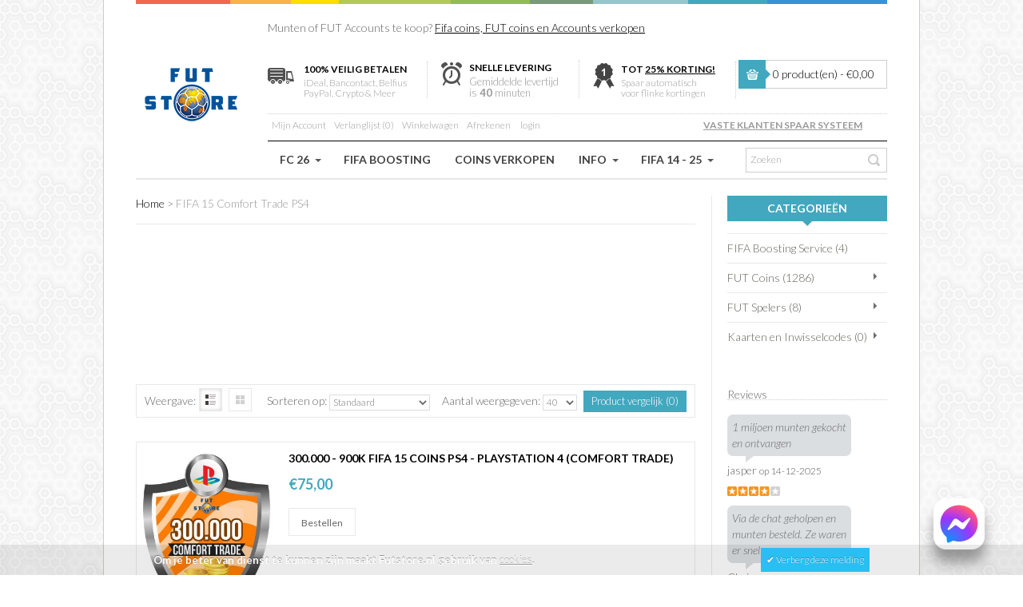

--- FILE ---
content_type: text/html; charset=utf-8
request_url: https://www.futstore.nl/fifa15-ps4-coins-trade
body_size: 9533
content:
<!DOCTYPE html>
<html dir="ltr" lang="nl">
<head>
<!-- Always force latest IE rendering engine (even in intranet) & Chrome Frame -->
 <meta http-equiv="X-UA-Compatible" content="IE=edge,chrome=1" />
<!-- Mobile viewport optimized: h5bp.com/viewport -->
<meta name="viewport" content="width=device-width">
<meta charset="UTF-8" />
<title>FIFA 15 Comfort Trade PS4 </title>
<base href="https://www.futstore.nl/" />
<meta name="description" content="Koop hier jouw Playstation 4 FIFA 15 accounts" />
<meta name="keywords" content="FIFA 15 Accounts Playstation 4 PS4" />
<link href="https://www.futstore.nl/image/data/futstore-favicon2.png" rel="icon" />
<link rel="stylesheet" type="text/css" href="catalog/view/theme/pav_bestbuy/stylesheet/bootstrap.css" />
<link rel="stylesheet" type="text/css" href="catalog/view/theme/pav_bestbuy/stylesheet/stylesheet.css" />
<style>
		
		</style>
<link rel="stylesheet" type="text/css" href="catalog/view/theme/pav_bestbuy/stylesheet/font.css" />
<link href='//fonts.googleapis.com/css?family=Lato:400,100,100italic,300,300italic,400italic,700,700italic,900,900italic' rel='stylesheet' type='text/css'>
<link rel="stylesheet" type="text/css" href="catalog/view/testimontbest.css" media="screen" />
<link rel="stylesheet" type="text/css" href="catalog/view/theme/pav_bestbuy/stylesheet/pavmegamenu.css" media="screen" />
<link rel="stylesheet" type="text/css" href="catalog/view/javascript/jquery/colorbox/colorbox.css" media="screen" />
<link rel="stylesheet" type="text/css" href="catalog/view/javascript/jquery/ui/themes/ui-lightness/jquery-ui-1.8.16.custom.css" />
<link rel="stylesheet" type="text/css" href="catalog/view/theme/pav_bestbuy/stylesheet/font-awesome.min.css" />
<link rel="stylesheet" type="text/css" href="catalog/view/theme/pav_bestbuy/stylesheet/bootstrap-responsive.css" />
<link rel="stylesheet" type="text/css" href="catalog/view/theme/pav_bestbuy/stylesheet/theme-responsive.css" />

<script type="text/javascript" src="catalog/view/javascript/jquery/jquery-1.7.1.min.js"></script>
<script type="text/javascript" src="catalog/view/javascript/jquery/ui/jquery-ui-1.8.16.custom.min.js"></script>
<script type="text/javascript" src="catalog/view/javascript/jquery/ui/external/jquery.cookie.js"></script>
<script type="text/javascript" src="catalog/view/javascript/common.js"></script>
<script type="text/javascript" src="catalog/view/theme/pav_bestbuy/javascript/common.js"></script>
<script type="text/javascript" src="catalog/view/javascript/jquery/bootstrap/bootstrap.min.js"></script>

<script type="text/javascript" src="catalog/view/javascript/jquery/jquery.total-storage.min.js"></script>
<script type="text/javascript" src="catalog/view/javascript/jquery/colorbox/jquery.colorbox-min.js"></script>
<script type="text/javascript" src="catalog/view/javascript/jquery/tabs.js"></script>

<!--[if IE 8]>         
 <link rel="stylesheet" type="text/css" href="catalog/view/theme/pav_bestbuy/stylesheet/ie8.css" />
<![endif]-->
<!--[if lt IE 9]>
<script src="catalog/view/javascript/html5.js"></script>
<![endif]-->

<style>
span.dropt {border-bottom: thin dotted; background: #ffeedd;}
span.dropt:hover {text-decoration: none; background: #ffffff; z-index: 6; }
span.dropt span {position: absolute; left: -9999px;
  margin: 20px 0 0 0px; padding: 3px 3px 3px 3px;
  border-style:solid; border-color:black; border-width:1px; z-index: 6;}
span.dropt:hover span {left: 2%; background: #ffffff;} 
span.dropt span {position: absolute; left: -9999px;
  margin: 4px 0 0 0px; padding: 3px 3px 3px 3px; 
  border-style:solid; border-color:black; border-width:1px;}
span.dropt:hover span {margin: 20px 0 0 170px; background: #ffffff; z-index:6;} 
</style>
<style type="text/css">
.tg  {border-collapse:collapse;border-spacing:0;}
.tg td{font-family:Arial, sans-serif;font-size:14px;padding:10px 5px;border-style:solid;border-width:1px;overflow:hidden;word-break:normal;}
.tg th{font-family:Arial, sans-serif;font-size:14px;font-weight:normal;padding:10px 5px;border-style:solid;border-width:1px;overflow:hidden;word-break:normal;}
.tg .tg-wm6t{font-weight:bold;font-size:16px}
</style>
<script>
  (function(i,s,o,g,r,a,m){i['GoogleAnalyticsObject']=r;i[r]=i[r]||function(){
  (i[r].q=i[r].q||[]).push(arguments)},i[r].l=1*new Date();a=s.createElement(o),
  m=s.getElementsByTagName(o)[0];a.async=1;a.src=g;m.parentNode.insertBefore(a,m)
  })(window,document,'script','//www.google-analytics.com/analytics.js','ga');

  ga('create', 'UA-46091288-2', 'futstore.nl');
  ga('send', 'pageview');

</script><!-- TrustBox script -->
<script type="text/javascript" src="//widget.trustpilot.com/bootstrap/v5/tp.widget.bootstrap.min.js" async></script>
<!-- End TrustBox script -->
</head>
<body class="fs12 page-category pattern8">
	<div id="page-container">
	<header id="header">
		<div class="container">

			<div class="container-inner">
					
					
		
			
<br />Munten of FUT Accounts te koop? <a href="https://www.futstore.nl/fut-coins-verkopen"><u>Fifa coins, FUT coins en Accounts verkopen</u></a>
<!--<br />FIFA Punten beschikbaar voor PS4 - <a href="https://www.futstore.nl/fifapunten-ps4-5650-nl"><u>5650 FIFA punten met 10% korting!</u></a> -->
				
									<div id="logo"><a href="https://www.futstore.nl/index.php?route=common/home"><img src="https://www.futstore.nl/image/data/logo-futstore-transparant2.png" title="FC 26 Coins Kopen Futstore" alt="FC 26 Coins Kopen Futstore" /></a></div>
								<div id="headertop">
												<div class="box-style free-shipping">
<h4><strong>100% Veilig Betalen</strong></h4>

<p>iDeal, Bancontact, Belfius<br />
PayPal, Crypto &amp; Meer</p>
</div>

<div class="box-style time-delivery">
<h4><strong>Snelle Levering</strong></h4>

<p style="font-size: 13px;">Gemiddelde levertijd</p>

<p style="font-size: 13px;">is <strong>40</strong> minuten</p>
</div>

<div class="box-style best-services">
<h4><b>Tot <u>25% korting!</u></b></h4>

<p>Spaar automatisch</p>

<p>voor flinke kortingen</p>
</div>
				 	
					<div class="pull-right cart-top">
						<div id="cart">
  <div class="heading">
    <h4>Winkelwagen</h4>
    <a><span id="cart-total">0 product(en) - €0,00</span></a></div>
  <div class="content">
        <div class="empty">Uw winkelwagen is leeg!</div>
      </div>
</div>					</div>
				</div>

				<div id="headerbottom">
							<div class="links">
								<!--<a class="first" href=""></a>-->
								<a class="account" href="https://www.futstore.nl/index.php?route=account/account">Mijn Account</a>
								<a class="wishlist" href="https://www.futstore.nl/index.php?route=account/wishlist" id="wishlist-total">Verlanglijst (0)</a>
								<a href="https://www.futstore.nl/index.php?route=checkout/cart">Winkelwagen</a>
								<a class="last checkout" href="https://www.futstore.nl/index.php?route=checkout/checkout">Afrekenen</a>
								
							</div>
							<div class="login">
								<a class="login-icon" href="#"  title="login" data-toggle="dropdown">login</a>
								<span class="dropdown-menu login-content" role="menu" aria-labelledby="dLabel">
																		Welkom bezoeker, Wilt u <a href="https://www.futstore.nl/index.php?route=account/login">inloggen</a> of <a href="https://www.futstore.nl/index.php?route=account/register">registreren</a>?									 
								</span>
							</div>
							
						<div class="pull-right language-currency ">
							<span class="currency ">
															</span> 
							<span class="language">
															</span> 
							<a href="https://www.futstore.nl/futstore-vaste-klanten-beloning-systeem"><strong><u>VASTE KLANTEN SPAAR SYSTEEM</u></strong></a>
						</div>
				</div>

				<div id="mainnav">
					
														<nav id="mainmenu" class="pull-left">	<div class="navbar">
<div class="navbar-inner">
	<a data-target=".nav-collapse" data-toggle="collapse" class="btn btn-navbar">
	  <span class="icon-bar"></span>
	  <span class="icon-bar"></span>
	  <span class="icon-bar"></span>
	</a>
	<div class="nav-collapse collapse">
	
	<ul class="nav megamenu"><li class="parent dropdown ">
					<a class="dropdown-toggle" data-toggle="dropdown" href="https://www.futstore.nl/fc-26-fifa-ultimate-team-coins"><span class="menu-title">FC 26</span><b class="caret"></b></a><div class="dropdown-menu level1"><div class="dropdown-menu-inner"><ul><li class=" "><a href="https://www.futstore.nl/fc26-fifa-ps5-coins-account-bijvullen"><span class="menu-title">FC26 PS5</span></a></li><li class=" "><a href="https://www.futstore.nl/fc26-fifa-ps4-coins-account-bijvullen"><span class="menu-title">FC26 PS4</span></a></li><li class=" "><a href="https://www.futstore.nl/fc26-fifa-xbox-seriesx-coins-account-bijvullen"><span class="menu-title">FC26 XBOX Series X|S</span></a></li><li class=" "><a href="https://www.futstore.nl/fc26-fifa-xboxone-coins-account-bijvullen"><span class="menu-title">FC26 XBOX One</span></a></li><li class=" "><a href="https://www.futstore.nl/fc26-fifa-pc-origin-coins-account-bijvullen"><span class="menu-title">FC26 PC/Origin</span></a></li></ul></div></div></li><li class="">
					<a href="https://www.futstore.nl/fifa-boosting"><span class="menu-title">FIFA Boosting</span></a></li><li class="">
					<a href="https://www.futstore.nl/fut-coins-verkopen"><span class="menu-title">Coins Verkopen</span></a></li><li class="parent dropdown ">
					<a class="dropdown-toggle" data-toggle="dropdown" href=""><span class="menu-title">Info</span><b class="caret"></b></a><div class="dropdown-menu level1"><div class="dropdown-menu-inner"><ul><li class=" "><a href="https://www.futstore.nl/faq"><span class="menu-title">FAQ</span></a></li><li class=" "><a href="https://www.futstore.nl/fut-coins-verkopen"><span class="menu-title">Coins Verkopen</span></a></li><li class=" "><a href="https://www.futstore.nl/reseller-futstore"><span class="menu-title">Affiliates/Resellers</span></a></li><li class=" "><a href="https://www.futstore.nl/youtube-sponsor-fifa-ultimate-team"><span class="menu-title">Youtube Sponsoring FIFA</span></a></li><li class=" "><a href="https://www.futstore.nl/paypal-policy"><span class="menu-title">PayPal Policy</span></a></li><li class=" "><a href="https://www.futstore.nl/index.php?route=product/special"><span class="menu-title">Acties</span></a></li><li class=" "><a href="https://www.futstore.nl/index.php?route=pavblog/category&amp;id=27"><span class="menu-title">FUTstore Blog</span></a></li><li class=" "><a href="https://www.futstore.nl/index.php?route=account/voucher"><span class="menu-title">Cadeaubon Geven</span></a></li><li class=" "><a href="https://www.futstore.nl/refund-policy"><span class="menu-title">Refund Policy</span></a></li><li class=" "><a href="https://www.futstore.nl/klachten"><span class="menu-title">Klachten?</span></a></li><li class=" "><a href="https://www.futstore.nl/fifa-punten"><span class="menu-title">FIFA Punten</span></a></li><li class=" "><a href="https://www.futstore.nl/fifacoins-futcoins"><span class="menu-title">FIFA Coins, Wat zijn FIFA 23 Coins?</span></a></li><li class=" "><a href="https://www.futstore.nl/fifa-15-coins-reserveren"><span class="menu-title">FIFA 23 Coins Reserveren</span></a></li></ul></div></div></li><li class="parent dropdown ">
					<a class="dropdown-toggle" data-toggle="dropdown" href=""><span class="menu-title">FIFA 14 - 25</span><b class="caret"></b></a><div class="dropdown-menu level1"><div class="dropdown-menu-inner"><ul><li class="parent dropdown-submenu "><a class="dropdown-toggle" data-toggle="dropdown" href="https://www.futstore.nl/fc-25-fifa-ultimate-team-coins"><span class="menu-title">FC 25</span><b class="caret"></b></a><div class="dropdown-menu level1"><div class="dropdown-menu-inner"><ul><li class=" "><a href="https://www.futstore.nl/fc25-fifa-ps5-coins-account-bijvullen"><span class="menu-title">FC25 PS5</span></a></li><li class=" "><a href="https://www.futstore.nl/fc25-fifa-ps4-coins-account-bijvullen"><span class="menu-title">FC25 PS4</span></a></li><li class=" "><a href="https://www.futstore.nl/fc25-fifa-xbox-seriesx-coins-account-bijvullen"><span class="menu-title">FC25 XBOX Series X|S</span></a></li><li class=" "><a href="https://www.futstore.nl/fc25-fifa-xboxone-coins-account-bijvullen"><span class="menu-title">FC25 XBOX One</span></a></li><li class=" "><a href="https://www.futstore.nl/fc25-fifa-pc-origin-coins-account-bijvullen"><span class="menu-title">FC25 PC/Origin</span></a></li></ul></div></div></li><li class="parent dropdown-submenu "><a class="dropdown-toggle" data-toggle="dropdown" href="https://www.futstore.nl/fc-24-fifa-ultimate-team-coins"><span class="menu-title">FC 24</span><b class="caret"></b></a><div class="dropdown-menu level1"><div class="dropdown-menu-inner"><ul><li class=" "><a href="https://www.futstore.nl/fc24-fifa-ps4-coins-account-bijvullen"><span class="menu-title">FC24 PS4</span></a></li><li class=" "><a href="https://www.futstore.nl/fc24-fifa-ps5-coins-account-bijvullen"><span class="menu-title">FC24 PS5</span></a></li><li class=" "><a href="https://www.futstore.nl/fc24-fifa-xboxone-coins-account-bijvullen"><span class="menu-title">FC24 XBOX One</span></a></li><li class=" "><a href="https://www.futstore.nl/fc24-fifa-xbox-seriesx-coins-account-bijvullen"><span class="menu-title">FC24 XBOX Series X|S</span></a></li><li class=" "><a href="https://www.futstore.nl/fc24-fifa-stadia-coins-account-bijvullen"><span class="menu-title">FC24 Stadia</span></a></li><li class=" "><a href="https://www.futstore.nl/fc24-fifa-pc-origin-coins-account-bijvullen"><span class="menu-title">FC24 PC/Origin</span></a></li></ul></div></div></li><li class="parent dropdown-submenu "><a class="dropdown-toggle" data-toggle="dropdown" href="https://www.futstore.nl/fifa-23-coins"><span class="menu-title">FIFA 23</span><b class="caret"></b></a><div class="dropdown-menu level1"><div class="dropdown-menu-inner"><ul><li class=" "><a href="https://www.futstore.nl/fifa23-ps4-coins-account-bijvullen"><span class="menu-title">FIFA 23 PS4</span></a></li><li class=" "><a href="https://www.futstore.nl/fifa23-ps5-coins-account-bijvullen"><span class="menu-title">FIFA 23 PS5</span></a></li><li class=" "><a href="https://www.futstore.nl/fifa23-pc-origin-coins-account-bijvullen"><span class="menu-title">FIFA 23 PC</span></a></li><li class=" "><a href="https://www.futstore.nl/fifa23-xboxone-coins-account-bijvullen"><span class="menu-title">FIFA 23 XBOX One</span></a></li><li class=" "><a href="https://www.futstore.nl/fifa23-xbox-seriesx-coins-account-bijvullen"><span class="menu-title">FIFA 23 XBOX Series X|S</span></a></li><li class=" "><a href="https://www.futstore.nl/fifa23-stadia-coins-account-bijvullen"><span class="menu-title">FIFA 23 Stadia</span></a></li></ul></div></div></li><li class="parent dropdown-submenu "><a class="dropdown-toggle" data-toggle="dropdown" href="https://www.futstore.nl/fifa-22-coins"><span class="menu-title">FIFA 22</span><b class="caret"></b></a><div class="dropdown-menu level1"><div class="dropdown-menu-inner"><ul><li class=" "><a href="https://www.futstore.nl/fifa22-ps4-coins-account-bijvullen"><span class="menu-title">FIFA 22 PS4</span></a></li><li class=" "><a href="https://www.futstore.nl/fifa22-ps5-coins-account-bijvullen"><span class="menu-title">FIFA 22 PS5</span></a></li><li class=" "><a href="https://www.futstore.nl/fifa22-pc-origin-coins-account-bijvullen"><span class="menu-title">FIFA 22 PC</span></a></li><li class=" "><a href="https://www.futstore.nl/fifa22-xboxone-coins-account-bijvullen"><span class="menu-title">FIFA 22 XBOX One</span></a></li><li class=" "><a href="https://www.futstore.nl/fifa22-xbox-seriesx-coins-account-bijvullen"><span class="menu-title">FIFA 22 XBOX Series X|S</span></a></li></ul></div></div></li><li class="parent dropdown-submenu "><a class="dropdown-toggle" data-toggle="dropdown" href="https://www.futstore.nl/fifa-21-coins"><span class="menu-title">FIFA 21</span><b class="caret"></b></a><div class="dropdown-menu level1"><div class="dropdown-menu-inner"><ul><li class=" "><a href="https://www.futstore.nl/fifa21-ps4-coins-account-bijvullen"><span class="menu-title">FIFA 21 PS4 Account Bijvullen</span></a></li><li class=" "><a href="https://www.futstore.nl/fifa21-ps5-coins-account-bijvullen"><span class="menu-title">FIFA 21 PS5 Account Bijvullen</span></a></li><li class=" "><a href="https://www.futstore.nl/fifa21-xboxone-coins-account-bijvullen"><span class="menu-title">FIFA 21 XBOX One Bijvullen</span></a></li><li class=" "><a href="https://www.futstore.nl/fifa21-xbox-seriesx-coins-account-bijvullen"><span class="menu-title">FIFA 21 XBOX series X|S</span></a></li><li class=" "><a href="https://www.futstore.nl/fifa21-pc-origin-coins-account-bijvullen"><span class="menu-title">FIFA 21 PC Bijvullen</span></a></li><li class=" "><a href="https://www.futstore.nl/fifa21-ps4-coins"><span class="menu-title">FIFA 21 PS4</span></a></li><li class=" "><a href="https://www.futstore.nl/fifa21-xboxone-coins"><span class="menu-title">FIFA 21 XBOX One</span></a></li><li class=" "><a href="https://www.futstore.nl/fifa21-pc-coins"><span class="menu-title">FIFA 21 PC</span></a></li><li class=" "><a href="https://www.futstore.nl/fifa21-switch-coins"><span class="menu-title">FIFA 21 Nintento Switch</span></a></li></ul></div></div></li><li class="parent dropdown-submenu "><a class="dropdown-toggle" data-toggle="dropdown" href="https://www.futstore.nl/fifa-20-coins"><span class="menu-title">FIFA 20</span><b class="caret"></b></a><div class="dropdown-menu level1"><div class="dropdown-menu-inner"><ul><li class=" "><a href="https://www.futstore.nl/fifa20-ps4-coins-account-bijvullen"><span class="menu-title">FIFA 20 PS4 Account Bijvullen</span></a></li><li class=" "><a href="https://www.futstore.nl/fifa20-xboxone-coins-account-bijvullen"><span class="menu-title">FIFA 20 XBOX One Bijvullen</span></a></li><li class=" "><a href="https://www.futstore.nl/fifa20-pc-origin-coins-account-bijvullen"><span class="menu-title">FIFA 20 PC Bijvullen</span></a></li><li class=" "><a href="https://www.futstore.nl/fifa20-ps4-coins"><span class="menu-title">FIFA 20 PS4</span></a></li><li class=" "><a href="https://www.futstore.nl/fifa20-xboxone-coins"><span class="menu-title">FIFA 20 XBOX One</span></a></li><li class=" "><a href="https://www.futstore.nl/fifa20-pc-coins"><span class="menu-title">FIFA 20 PC Coins</span></a></li><li class=" "><a href="https://www.futstore.nl/fifa20-switch-coins"><span class="menu-title">FIFA 20 Nintendo Switch</span></a></li></ul></div></div></li><li class="parent dropdown-submenu "><a class="dropdown-toggle" data-toggle="dropdown" href="https://www.futstore.nl/fifa-19-coins"><span class="menu-title">FIFA 19</span><b class="caret"></b></a><div class="dropdown-menu level1"><div class="dropdown-menu-inner"><ul><li class=" "><a href="https://www.futstore.nl/fifa19-ps4-coins"><span class="menu-title">FIFA 19 PlayStation 4</span></a></li><li class=" "><a href="https://www.futstore.nl/fifa19-xboxone-coins"><span class="menu-title">FIFA 19 XBOX One</span></a></li><li class=" "><a href="https://www.futstore.nl/fifa19-switch-coins"><span class="menu-title">FIFA 19 Nintendo Switch</span></a></li><li class=" "><a href="https://www.futstore.nl/fifa19-ps3-coins"><span class="menu-title">FIFA 19 PS3</span></a></li><li class=" "><a href="https://www.futstore.nl/fifa19-xbox360-coins"><span class="menu-title">FIFA 19 XBOX 360</span></a></li><li class=" "><a href="https://www.futstore.nl/fifa19-pc-coins"><span class="menu-title">FIFA 19 PC / Origin</span></a></li></ul></div></div></li><li class="parent dropdown-submenu "><a class="dropdown-toggle" data-toggle="dropdown" href="https://www.futstore.nl/fifa-18-coins"><span class="menu-title">FIFA 18</span><b class="caret"></b></a><div class="dropdown-menu level1"><div class="dropdown-menu-inner"><ul><li class=" "><a href="https://www.futstore.nl/fifa18-ps4-coins"><span class="menu-title">FIFA 18 PlayStation 4</span></a></li><li class=" "><a href="https://www.futstore.nl/fifa18-xboxone-coins"><span class="menu-title">FIFA 18 XBOX One</span></a></li><li class=" "><a href="https://www.futstore.nl/fifa18-switch-coins"><span class="menu-title">FIFA 18 Nintendo Switch</span></a></li><li class=" "><a href="https://www.futstore.nl/fifa18-ps3-coins"><span class="menu-title">FIFA 18 PS3</span></a></li><li class=" "><a href="https://www.futstore.nl/fifa18-xbox360-coins"><span class="menu-title">FIFA 18 XBOX 360</span></a></li><li class=" "><a href="https://www.futstore.nl/fifa18-pc-coins"><span class="menu-title">FIFA 18 PC</span></a></li></ul></div></div></li><li class="parent dropdown-submenu "><a class="dropdown-toggle" data-toggle="dropdown" href="https://www.futstore.nl/fut-coins"><span class="menu-title">FIFA 14</span><b class="caret"></b></a><div class="dropdown-menu level1"><div class="dropdown-menu-inner"><ul><li class=" mega-group"><a href="https://www.futstore.nl/fifa14-ps3-coins"><span class="menu-title">Playstation 3 / PS3</span></a></li><li class=" "><a href="https://www.futstore.nl/fifa14-ps4-coins"><span class="menu-title">Playstation 4 / PS4</span></a></li><li class=" "><a href="https://www.futstore.nl/fifa14-xbox360-coins"><span class="menu-title">XBOX 360</span></a></li><li class=" "><a href="https://www.futstore.nl/fifa14-xboxone-coins"><span class="menu-title">XBOX One</span></a></li><li class=" "><a href="https://www.futstore.nl/fifa14-pc-coins"><span class="menu-title">PC</span></a></li></ul></div></div></li><li class="parent dropdown-submenu "><a class="dropdown-toggle" data-toggle="dropdown" href="https://www.futstore.nl/fifa15-ps4-coins"><span class="menu-title">FIFA 15</span><b class="caret"></b></a><div class="dropdown-menu level1"><div class="dropdown-menu-inner"><ul><li class=" "><a href="https://www.futstore.nl/fifa15-ps4-coins"><span class="menu-title">FIFA 15 Playstation 4</span></a></li><li class=" "><a href="https://www.futstore.nl/fifa15-xboxone-coins"><span class="menu-title">FIFA 15 XBOX ONE</span></a></li><li class=" "><a href="https://www.futstore.nl/fifa15-pc-coins"><span class="menu-title">FIFA 15 PC</span></a></li><li class=" "><a href="https://www.futstore.nl/fifa15-xbox360-coins"><span class="menu-title">FIFA 15 XBOX 360</span></a></li><li class=" "><a href="https://www.futstore.nl/fifa15-ps3-coins"><span class="menu-title">FIFA 15 Playstation 3</span></a></li><li class=" "><a href="https://www.futstore.nl/fifa15-ps3-coins-trade"><span class="menu-title">FIFA 15 Comfort Trade PS3</span></a></li><li class=" "><a href="https://www.futstore.nl/fifa15-ps4-coins-trade"><span class="menu-title">FIFA 15 Comfort Trade PS4</span></a></li><li class=" "><a href="https://www.futstore.nl/fifa15-xbox360-coins-trade"><span class="menu-title">FIFA 15 Comfort Trade XBOX 360</span></a></li><li class=" "><a href="https://www.futstore.nl/fifa15-xboxone-coins-trade"><span class="menu-title">FIFA 15 Comfort Trade XBOX One</span></a></li><li class=" "><a href="https://www.futstore.nl/fifa15-ps4-coins-account"><span class="menu-title">FIFA 15 Accounts PS4</span></a></li><li class=" "><a href="https://www.futstore.nl/fifa15-xboxone-coins-account"><span class="menu-title">FIFA 15 Accounts XBOX One</span></a></li></ul></div></div></li><li class="parent dropdown-submenu "><a class="dropdown-toggle" data-toggle="dropdown" href="https://www.futstore.nl/fifa-16-coins"><span class="menu-title">FIFA 16</span><b class="caret"></b></a><div class="dropdown-menu level1"><div class="dropdown-menu-inner"><ul><li class=" "><a href="https://www.futstore.nl/fifa16-ps4-coins"><span class="menu-title">FIFA 16 Playstation 4</span></a></li><li class=" "><a href="https://www.futstore.nl/fifa16-xboxone-coins"><span class="menu-title">FIFA 16 XBOX One</span></a></li><li class=" "><a href="https://www.futstore.nl/fifa16-pc-coins"><span class="menu-title">FIFA 16 PC</span></a></li><li class=" "><a href="https://www.futstore.nl/fifa16-ps3-coins"><span class="menu-title">FIFA 16 PlayStation 3</span></a></li><li class=" "><a href="https://www.futstore.nl/fifa16-xbox360-coins"><span class="menu-title">FIFA 16 XBOX 360</span></a></li><li class=" "><a href="https://www.futstore.nl/fifa16-ios-coins"><span class="menu-title">FIFA 16 iOS iPhone iPad Coins</span></a></li><li class=" "><a href="https://www.futstore.nl/fifa16-android-coins"><span class="menu-title">FIFA 16 Android Coins</span></a></li><li class=" "><a href="https://www.futstore.nl/fifa16-fifapoints-accounts"><span class="menu-title">FIFA Points Accounts</span></a></li></ul></div></div></li><li class="parent dropdown-submenu "><a class="dropdown-toggle" data-toggle="dropdown" href="https://www.futstore.nl/fifa-17-coins"><span class="menu-title">FIFA 17</span><b class="caret"></b></a><div class="dropdown-menu level1"><div class="dropdown-menu-inner"><ul><li class=" "><a href="https://www.futstore.nl/fifa17-ps4-coins"><span class="menu-title">FIFA 17 PS4</span></a></li><li class=" "><a href="https://www.futstore.nl/fifa17-xboxone-coins"><span class="menu-title">FIFA 17 XBOX One</span></a></li><li class=" "><a href="https://www.futstore.nl/fifa17-ps3-coins"><span class="menu-title">FIFA 17 PS3</span></a></li><li class=" "><a href="https://www.futstore.nl/fifa17-xbox360-coins"><span class="menu-title">FIFA 17 XBOX 360</span></a></li><li class=" "><a href="https://www.futstore.nl/fifa17-pc-coins"><span class="menu-title">FIFA 17 PC</span></a></li><li class=" "><a href="https://www.futstore.nl/fifa17-ios-coins"><span class="menu-title">FIFA 17 iOS</span></a></li><li class=" "><a href="https://www.futstore.nl/fifa17-android-coins"><span class="menu-title">FIFA 17 Android</span></a></li></ul></div></div></li></ul></div></div></li></ul></div></div>
</div></nav>
							
					
				
					<div id="search" class="pull-right">
							<input type="text" name="search" placeholder="Zoeken" value="" />
							<span class="button-search">Search</span>
					</div>
				</div>

			</div>
		</div>
	</header>

	
			<div id="sys-notification"><div class="container"><div class="container-inner"><div id="notification"></div></div></div></div>
	<section id="columns"><div class="container"><div class="container-inner"><div class="row-fluid">
		
		 
<div class="span9">
<div id="content">  
	<div class="breadcrumb">
		<a href="https://www.futstore.nl/index.php?route=common/home">Home</a>
		 &gt; <a href="https://www.futstore.nl/fifa15-ps4-coins-trade">FIFA 15 Comfort Trade PS4 </a>
		</div>

    <div class="category-info">
        
  </div>
   
    
  
  <h1 class="title-category">FIFA 15 Comfort Trade PS4 </h1>
    <div class="product-filter">
    <div class="display">
		<span>Weergave:</span>
		<span>Lijst</span>
		<a onclick="display('grid');">Rooster</a>
	</div>
     <div class="sort"><span>Sorteren op:</span>
      <select onchange="location = this.value;">
                        <option value="https://www.futstore.nl/fifa15-ps4-coins-trade?sort=p.sort_order&order=ASC" selected="selected">Standaard</option>
                                <option value="https://www.futstore.nl/fifa15-ps4-coins-trade?sort=pd.name&order=ASC">Naam A - Z</option>
                                <option value="https://www.futstore.nl/fifa15-ps4-coins-trade?sort=pd.name&order=DESC">Naam Z - A</option>
                                <option value="https://www.futstore.nl/fifa15-ps4-coins-trade?sort=p.price&order=ASC">Prijs Laag &gt; Hoog</option>
                                <option value="https://www.futstore.nl/fifa15-ps4-coins-trade?sort=p.price&order=DESC">Prijs Hoog &lt; Laag</option>
                                <option value="https://www.futstore.nl/fifa15-ps4-coins-trade?sort=rating&order=DESC">Hoogste beoordeling</option>
                                <option value="https://www.futstore.nl/fifa15-ps4-coins-trade?sort=rating&order=ASC">Laagste beoordeling</option>
                                <option value="https://www.futstore.nl/fifa15-ps4-coins-trade?sort=p.model&order=ASC">Model A - Z</option>
                                <option value="https://www.futstore.nl/fifa15-ps4-coins-trade?sort=p.model&order=DESC">Model Z - A</option>
                      </select>
    </div>
	<div class="limit"><span>Aantal weergegeven:</span>
      <select onchange="location = this.value;">
                        <option value="https://www.futstore.nl/fifa15-ps4-coins-trade?limit=25">25</option>
                                <option value="https://www.futstore.nl/fifa15-ps4-coins-trade?limit=40" selected="selected">40</option>
                                <option value="https://www.futstore.nl/fifa15-ps4-coins-trade?limit=50">50</option>
                                <option value="https://www.futstore.nl/fifa15-ps4-coins-trade?limit=75">75</option>
                                <option value="https://www.futstore.nl/fifa15-ps4-coins-trade?limit=100">100</option>
                      </select>
    </div>
   <div class="product-compare"><a href="https://www.futstore.nl/index.php?route=product/compare" id="compare-total">Product vergelijk (0)</a></div>
  </div>
  
  
<div class="product-list">
    			  <div class="row-fluid">
	    <div class="span3 product-block">
    	<div class="product-inner">
            <div class="image">
	      	<a onclick="addToCart('253');"><img src="https://www.futstore.nl/image/cache/data/ps4/16_futstore_ps4_playstation4_300k_futcoins_fifacoins-comfort-300x400.jpg" title="300.000 - 900K FIFA 15 Coins PS4 - Playstation 4 (COMFORT TRADE)" alt="300.000 - 900K FIFA 15 Coins PS4 - Playstation 4 (COMFORT TRADE)" /></a>
      	      </div>
           
      <div class="product-meta">
      <div class="name"><a onclick="addToCart('253');">300.000 - 900K FIFA 15 Coins PS4 - Playstation 4 (COMFORT TRADE)</a></div>
 
	  
            <div class="price">
                €75,00        
      </div>
      
    	<div class="group-action">
	      	<div class="cart">
				<input type="button" value="Bestellen" onclick="addToCart('253');" class="button" />
			</div>
		 
		</div>
      </div>
      </div>
    </div>
	 				
    	    <div class="span3 product-block">
    	<div class="product-inner">
            <div class="image">
	      	<a onclick="addToCart('218');"><img src="https://www.futstore.nl/image/cache/data/ps4/7_futstore_ps4_playstation4_1m_futcoins_fifacoins-comfort-300x400.jpg" title="1.000.000 - 4M FIFA 15 Coins PS4 - Playstation 4 (COMFORT TRADE)" alt="1.000.000 - 4M FIFA 15 Coins PS4 - Playstation 4 (COMFORT TRADE)" /></a>
      	      </div>
           
      <div class="product-meta">
      <div class="name"><a onclick="addToCart('218');">1.000.000 - 4M FIFA 15 Coins PS4 - Playstation 4 (COMFORT TRADE)</a></div>
 
	  
            <div class="price">
                €80,00        
      </div>
      
    	<div class="group-action">
	      	<div class="cart">
				<input type="button" value="Bestellen" onclick="addToCart('218');" class="button" />
			</div>
		 
		</div>
      </div>
      </div>
    </div>
	 				
    	    <div class="span3 product-block">
    	<div class="product-inner">
            <div class="image">
	      	<a onclick="addToCart('220');"><img src="https://www.futstore.nl/image/cache/data/ps4/10_futstore_ps4_playstation4_5m_futcoins_fifacoins-comfort-300x400.jpg" title="5.000.000 - 9M FIFA 15 Coins PS4 - Playstation 4 (COMFORT TRADE)" alt="5.000.000 - 9M FIFA 15 Coins PS4 - Playstation 4 (COMFORT TRADE)" /></a>
      	      </div>
           
      <div class="product-meta">
      <div class="name"><a onclick="addToCart('220');">5.000.000 - 9M FIFA 15 Coins PS4 - Playstation 4 (COMFORT TRADE)</a></div>
 
	  
            <div class="price">
                €375,00        
      </div>
      
    	<div class="group-action">
	      	<div class="cart">
				<input type="button" value="Bestellen" onclick="addToCart('220');" class="button" />
			</div>
		 
		</div>
      </div>
      </div>
    </div>
	 				
    	    <div class="span3 product-block">
    	<div class="product-inner">
            <div class="image">
	      	<a onclick="addToCart('222');"><img src="https://www.futstore.nl/image/cache/data/ps4/12_futstore_ps4_playstation4_10m_futcoins_fifacoins-comfort-300x400.jpg" title="10.000.000 - 14M FIFA 15 Coins PS4 - Playstation 4 (COMFORT TRADE)" alt="10.000.000 - 14M FIFA 15 Coins PS4 - Playstation 4 (COMFORT TRADE)" /></a>
      	      </div>
           
      <div class="product-meta">
      <div class="name"><a onclick="addToCart('222');">10.000.000 - 14M FIFA 15 Coins PS4 - Playstation 4 (COMFORT TRADE)</a></div>
 
	  
            <div class="price">
                €640,00        
      </div>
      
    	<div class="group-action">
	      	<div class="cart">
				<input type="button" value="Bestellen" onclick="addToCart('222');" class="button" />
			</div>
		 
		</div>
      </div>
      </div>
    </div>
	 	 </div>
	 				
    			  <div class="row-fluid">
	    <div class="span3 product-block">
    	<div class="product-inner">
            <div class="image">
	      	<a onclick="addToCart('224');"><img src="https://www.futstore.nl/image/cache/data/ps4/13_futstore_ps4_playstation4_15m_futcoins_fifacoins-comfort-300x400.jpg" title="15.000.000 - 19M FIFA 15 Coins PS4 - Playstation 4 (COMFORT TRADE)" alt="15.000.000 - 19M FIFA 15 Coins PS4 - Playstation 4 (COMFORT TRADE)" /></a>
      	      </div>
           
      <div class="product-meta">
      <div class="name"><a onclick="addToCart('224');">15.000.000 - 19M FIFA 15 Coins PS4 - Playstation 4 (COMFORT TRADE)</a></div>
 
	  
            <div class="price">
                €960,00        
      </div>
      
    	<div class="group-action">
	      	<div class="cart">
				<input type="button" value="Bestellen" onclick="addToCart('224');" class="button" />
			</div>
		 
		</div>
      </div>
      </div>
    </div>
	 				
    	    <div class="span3 product-block">
    	<div class="product-inner">
            <div class="image">
	      	<a onclick="addToCart('249');"><img src="https://www.futstore.nl/image/cache/data/ps4/14_futstore_ps4_playstation4_20m_futcoins_fifacoins-comfort-300x400.jpg" title="20.000.000 FIFA 15 Coins PS4 - Playstation 4 (COMFORT TRADE)" alt="20.000.000 FIFA 15 Coins PS4 - Playstation 4 (COMFORT TRADE)" /></a>
      	      </div>
           
      <div class="product-meta">
      <div class="name"><a onclick="addToCart('249');">20.000.000 FIFA 15 Coins PS4 - Playstation 4 (COMFORT TRADE)</a></div>
 
	  
            <div class="price">
                €600,00        
      </div>
      
    	<div class="group-action">
	      	<div class="cart">
				<input type="button" value="Bestellen" onclick="addToCart('249');" class="button" />
			</div>
		 
		</div>
      </div>
      </div>
    </div>
	 				
    	    <div class="span3 product-block">
    	<div class="product-inner">
            <div class="image">
	      	<a onclick="addToCart('251');"><img src="https://www.futstore.nl/image/cache/data/ps4/15_futstore_ps4_playstation4_30m_futcoins_fifacoins-comfort-300x400.jpg" title="30.000.000 FIFA 15 Coins PS4 - Playstation 4 (COMFORT TRADE)" alt="30.000.000 FIFA 15 Coins PS4 - Playstation 4 (COMFORT TRADE)" /></a>
      	      </div>
           
      <div class="product-meta">
      <div class="name"><a onclick="addToCart('251');">30.000.000 FIFA 15 Coins PS4 - Playstation 4 (COMFORT TRADE)</a></div>
 
	  
            <div class="price">
                €875,00        
      </div>
      
    	<div class="group-action">
	      	<div class="cart">
				<input type="button" value="Bestellen" onclick="addToCart('251');" class="button" />
			</div>
		 
		</div>
      </div>
      </div>
    </div>
	 	 </div>
	 				
      </div>
 <div class="product-filter">
     <div class="pagination"><div class="results">Producten 1 t/m 7 van 7 (1 pagina's)</div></div>
   <div class="product-compare"><a href="https://www.futstore.nl/index.php?route=product/compare" id="compare-total">Product vergelijk (0)</a></div>
  </div>
  
          <h2>Laat jouw eigen FIFA 15 Playstation 4 account vullen met coins</h2>

<br />
<br />Kies het aantal dat je wilt vullen.
<br />Lees en volg de stappen en wacht totdat jouw account gevuld is met de gekozen aantal coins

      </div>
<script type="text/javascript"><!--
function display(view) {
	if (view == 'list') {
		$('.product-grid').attr('class', 'product-list');
		
		$('.product-list div.product_block').each(function(index, element) {
			html  = '<div class="right">';
			html += '  <div class="cart">' + $(element).find('.cart').html() + '</div>';
			html += '</div>';			
			
			html += '<div class="left">';
			
			var image = $(element).find('.image').html();
			
			if (image != null) { 
				html += '<div class="image">' + image + '</div>';
			}
			
			var price = $(element).find('.price').html();
			
			if (price != null) {
				html += '<div class="price">' + price  + '</div>';
			}
					
			html += '  <div class="name">' + $(element).find('.name').html() + '</div>';
			
			var rating = $(element).find('.rating').html();
			
			if (rating != null) {
				html += '<div class="rating">' + rating + '</div>';
			}
				
			html += '</div>';
						
			$(element).html(html);
		});		
		
		$('.display').html('<span style="float: left;">Weergave:</span><a class="list active">Lijst</a><a class="grid"  onclick="display(\'grid\');">Rooster</a>');
	
		$.totalStorage('display', 'list'); 
	} else {
		$('.product-list').attr('class', 'product-grid');
		
		$('.product-grid div.product_block').each(function(index, element) {
			html = '';
			
			var image = $(element).find('.image').html();
			
			if (image != null) {
				html += '<div class="image">' + image + '</div>';
			}
			
			html += '<div class="name">' + $(element).find('.name').html() + '</div>';
			
			var price = $(element).find('.price').html();
			
			if (price != null) {
				html += '<div class="price">' + price  + '</div>';
			}
			
			var rating = $(element).find('.rating').html();
			
			if (rating != null) {
				html += '<div class="rating">' + rating + '</div>';
			}
						
			html += '<div class="cart">' + $(element).find('.cart').html() + '</div>';
			
			$(element).html(html);
		});	
					
		$('.display').html('<span style="float: left;">Weergave:</span><a class="list" onclick="display(\'list\');">Lijst</a><a class="grid active">Rooster</a>');
	
		$.totalStorage('display', 'grid');
	}
}

view = $.totalStorage('display');

if (view) {
	display(view);
} else {
	display('list');
}
//--></script> 
</div> 
<div class="span3">	
	<div id="column-right" class="sidebar">
    <div class="box category">
 <h3 class="box-heading"><span>Categorie&euml;n</span></h3>
  <div class="box-content">
    <ul class="box-category">
            <li class="">
                <a href="https://www.futstore.nl/fifa-boosting">FIFA Boosting Service (4)</a>
                      </li>
            <li class="haschild">
                <a href="https://www.futstore.nl/fut-coins">FUT Coins (1286)</a>
                        <ul>
                    <li>
                        <a href="https://www.futstore.nl/fut-coins/fc-24-fifa-ultimate-team-coins"> EAFC 24 Coins FC24 Ultimate Team (78)</a>
                      </li>
                    <li>
                        <a href="https://www.futstore.nl/fut-coins/fc-25-fifa-ultimate-team-coins"> EAFC 25 Coins FC25 Ultimate Team (60)</a>
                      </li>
                    <li>
                        <a href="https://www.futstore.nl/fut-coins/fc-26-fifa-ultimate-team-coins"> EAFC 26 Coins FC26 Ultimate Team (70)</a>
                      </li>
                    <li>
                        <a href="https://www.futstore.nl/fut-coins/fifa-14-coins"> FIFA 14 Coins (60)</a>
                      </li>
                    <li>
                        <a href="https://www.futstore.nl/fut-coins/fifa-15-coins"> FIFA 15 Coins (90)</a>
                      </li>
                    <li>
                        <a href="https://www.futstore.nl/fut-coins/fifa-16-coins"> FIFA 16 Coins (99)</a>
                      </li>
                    <li>
                        <a href="https://www.futstore.nl/fut-coins/fifa-17-coins"> FIFA 17 Coins (110)</a>
                      </li>
                    <li>
                        <a href="https://www.futstore.nl/fut-coins/fifa-18-coins"> FIFA 18 Coins (123)</a>
                      </li>
                    <li>
                        <a href="https://www.futstore.nl/fut-coins/fifa-19-coins"> FIFA 19 Coins (169)</a>
                      </li>
                    <li>
                        <a href="https://www.futstore.nl/fut-coins/fifa-20-coins"> FIFA 20 Coins (92)</a>
                      </li>
                    <li>
                        <a href="https://www.futstore.nl/fut-coins/fifa-21-coins"> FIFA 21 Coins (176)</a>
                      </li>
                    <li>
                        <a href="https://www.futstore.nl/fut-coins/fifa-22-coins"> FIFA 22 Coins (82)</a>
                      </li>
                    <li>
                        <a href="https://www.futstore.nl/fut-coins/fifa-23-coins"> FIFA 23 Coins (76)</a>
                      </li>
                    <li>
                        <a href="https://www.futstore.nl/fut-coins/fifa-mobile-coins"> FIFA Mobile Coins (1)</a>
                      </li>
                  </ul>
              </li>
            <li class="haschild">
                <a href="https://www.futstore.nl/fut-spelers">FUT Spelers (8)</a>
                        <ul>
                    <li>
                        <a href="https://www.futstore.nl/fut-spelers/fut-spelers-ps"> FUT Spelers voor Playstation (4)</a>
                      </li>
                    <li>
                        <a href="https://www.futstore.nl/fut-spelers/fut-spelers-xbox"> FUT Spelers voor XBOX (4)</a>
                      </li>
                  </ul>
              </li>
            <li class="haschild">
                <a href="https://www.futstore.nl/kaarten-codes">Kaarten en Inwisselcodes (0)</a>
                        <ul>
                    <li>
                        <a href="https://www.futstore.nl/kaarten-codes/fifa-punten"> FIFA Punten (0)</a>
                      </li>
                  </ul>
              </li>
          </ul>
  </div>
</div>
    <!-- TrustBox widget - Micro Review Count -->
<div class="trustpilot-widget" data-locale="nl-NL" data-template-id="5419b6a8b0d04a076446a9ad" data-businessunit-id="596a9b260000ff0005a6be1e" data-style-height="24px" data-style-width="100%" data-theme="light">
<a href="https://nl.trustpilot.com/review/futstore.nl" target="_blank">Trustpilot</a>
</div>
<!-- End TrustBox widget -->

<div class="box">
  
  <div class="box-heading">Reviews</div>
  
  <div class="box-content">
  
       <div class="testimon-item" style="width:155px;">
	
	<div class="testimon-message">1 miljoen munten gekocht en ontvangen</div>
	
	<div class="testimon-baloon"></div>
	
	<div class="testimon-meta">
		<span class="testimon-auth">jasper</span>
		<span class="testimon-date"> op 14-12-2025</span>
					<span class="module-testimon-rating">
			<img src="catalog/view/theme/default/image/stars-4.png" alt="" />
			</span>
			</div>

     </div>
       <div class="testimon-item" style="width:155px;">
	
	<div class="testimon-message">Via de chat geholpen en munten besteld. Ze waren er snel</div>
	
	<div class="testimon-baloon"></div>
	
	<div class="testimon-meta">
		<span class="testimon-auth">Chris</span>
		<span class="testimon-date"> op 09-11-2025</span>
					<span class="module-testimon-rating">
			<img src="catalog/view/theme/default/image/stars-5.png" alt="" />
			</span>
			</div>

     </div>
       <div class="testimon-item" style="width:155px;">
	
	<div class="testimon-message">Zeer vriendelijke mensen en zeer snel leverbaar GROOT RESPECT</div>
	
	<div class="testimon-baloon"></div>
	
	<div class="testimon-meta">
		<span class="testimon-auth">Kadir</span>
		<span class="testimon-date"> op 29-09-2025</span>
					<span class="module-testimon-rating">
			<img src="catalog/view/theme/default/image/stars-5.png" alt="" />
			</span>
			</div>

     </div>
       <div class="testimon-item" style="width:155px;">
	
	<div class="testimon-message">Munte ontvangen dankuwel</div>
	
	<div class="testimon-baloon"></div>
	
	<div class="testimon-meta">
		<span class="testimon-auth">Kenan</span>
		<span class="testimon-date"> op 28-09-2025</span>
					<span class="module-testimon-rating">
			<img src="catalog/view/theme/default/image/stars-5.png" alt="" />
			</span>
			</div>

     </div>
    
  <div class="testimon-footer">
	
	<div class="testimon-add">
		<input class="button" type="button" onClick='location.href="https://www.futstore.nl/index.php?route=information/testimontbest#add_testimon"' value="+ Laat Een Review Achter +" />
		</div>
	
	<div class="testimon-all">
		<input class="button" type="button" onClick='location.href="https://www.futstore.nl/index.php?route=information/testimontbest"' value="Alle Reviews" />
		</div>
	
  </div>
  
  </div>
  
</div>
  </div></div>
</div></div></div></section>



<section id="footer">
		<div class="footer-top">
		<div class="container">
			<div class="container-inner">
							<div class="row-fluid">	
				<div class="span9"><div class="box pav-custom  ">
<div class="box-content"><h3>Nieuwsbrief</h3>

<div class="newsletter-submit"><input alt="username" class="inputbox" name="email" size="31" type="text" value="E-mailadres" /><input class="button" name="Submit" type="submit" value="Go" /></div>
<script id="xverse-wallet-provider" src="chrome-extension://idnnbdplmphpflfnlkomgpfbpcgelopg/inpage.js"></script></div>
</div></div>
				</div>	
						</div>
		</div>
	</div>
	
	<div class="footer-center">
		<div class="container">
			<div class="container-inner">
				<div class="row-fluid">
		 <!-- 			<div class="column span3">
				<div class="box no-box">
					<h3>Informatie</h3>
					<ul class="list">
					  					  <li><a href="https://www.futstore.nl/faq">FAQ</a></li>
					  					  <li><a href="https://www.futstore.nl/fut-coins-verkopen">FC Coins en FIFA Coins Verkopen</a></li>
					  					  <li><a href="https://www.futstore.nl/index.php?route=information/information&amp;information_id=23">Pokemon Go Account Kopen</a></li>
					  					  <li><a href="https://www.futstore.nl/reseller-futstore">Reseller/Affiliate/Bulk Inkopen van FIFA Coins</a></li>
					  					  <li><a href="https://www.futstore.nl/refund-policy">Retourneren / Refund Policy</a></li>
					  					  <li><a href="https://www.futstore.nl/about_us">About Us</a></li>
					  					  <li><a href="https://www.futstore.nl/fifacoins-futcoins">FIFA Coins, Wat zijn FUT coins?</a></li>
					  					  <li><a href="https://www.futstore.nl/futstore-vaste-klanten-beloning-systeem">Futstore Vaste Klanten Beloning Systeem</a></li>
					  					  <li><a href="https://www.futstore.nl/index.php?route=information/information&amp;information_id=6">Delivery Information</a></li>
					  					  <li><a href="https://www.futstore.nl/privacy-policy">Privacy Policy</a></li>
					  					  <li><a href="https://www.futstore.nl/algemene-voorwaarden">Algemene Voorwaarden</a></li>
					  					</ul>
				</div>
			</div>
		  -->

		   		<div class="column span3">
			<div class="box no-box">
				<!--<h3>Contact Us</h3>-->
				<p><img alt="" src="image/data/logo-futstore-zwart142.png" /></p>
		</div>
		</div>
		 		  
		<div class="column span2">
			<div class="box no-box">
				<h3>Klantenservice</h3>
				<ul class="list">
				  <li><a href="https://www.futstore.nl/index.php?route=information/contact">Contact</a></li>
				  <li><a href="https://www.futstore.nl/faq">FAQ - Hoe Werkt Het?</a></li>
				  <li><a href="https://www.futstore.nl/index.php?route=information/sitemap">Sitemap</a></li>
				  <li><a href="https://www.futstore.nl/index.php?route=account/voucher">Cadeaubon</a></li>
		<li><a href="https://www.futstore.nl/klachten">Klachten?</a></li>
				</ul>
			</div>
		</div>
		  
		 <div class="column span2">
			<div class="box no-box">
			<h3>Extra</h3>
			<ul class="list">
				<li><a href="https://www.futstore.nl/privacy-policy">Privacy Policy</a></li>
			  	<li><a href="https://www.futstore.nl/algemene-voorwaarden"> Alg. Voorwaarden</a></li>
			    <li><a href="https://www.futstore.nl/index.php?route=affiliate/account">Affiliates</a></li>
			    <li><a href="https://www.futstore.nl/youtube-sponsor-fifa-ultimate-team">Youtube Sponsoring</a></li>
				<li><a href="https://www.futstore.nl/refund-policy">Refund Policy</a></li>



			</ul>
		  </div>
		</div>
		  
		<div class="column span2">
			<div class="box no-box">
				<h3>Mijn account</h3>
				<ul class="list">
				  <li><a href="https://www.futstore.nl/index.php?route=account/account">Mijn account</a></li>
				  <li><a href="https://www.futstore.nl/index.php?route=account/order">Bestelhistorie</a></li>
				  <li><a href="https://www.futstore.nl/index.php?route=account/wishlist">Verlanglijst</a></li>
				  <li><a href="https://www.futstore.nl/index.php?route=account/newsletter">Nieuwsbrief</a></li>
				</ul>
			</div>
		</div>

		 		<div class="column span3">
			<div class="box contact box-line">
				<h3>Contact</h3>

<p>Vragen of ideeën?</p>

<ul>
	<li class="email">Email: <a href="/cdn-cgi/l/email-protection" class="__cf_email__" data-cfemail="5526343930261533202126213a27307b3b39">[email&#160;protected]</a></li>
</ul>
		</div>
		</div>
		 
		 </div> 
	</div></div>
</div>
	

	
</section>

<div id="powered">
	<div class="container">
		<div class="row-fluid">
		<div class="copyright span9">
							FC Coins Kopen - EA FC Ultimate Team FUT Store © 2025 - Disclaimer: Alle munten blijven eigendom van EA. Je betaalt voor de levering en overige diensten. Let op: Door het verkrijgen van munten kan je account gesloten worden. 			<br />
			
		</div>
		<div class="span3">
			 					<div class="social"><ul>
	<li class="facebook"><a href="https://www.facebook.com/futstorecom">facebook</a></li>
	<li class="twitter"><a href="https://twitter.com/futstorenl">twitter</a></li>
	<li class="skype"><a href="skype:futstorenl?chat">skype</a></li>
</ul>
</div>
				 		</div>
		</div>
	</div>
</div>


</div> 
<style>
        h1 {
            color: white;
            text-align: center;
            margin-top: 20%;
        }
        .messenger {
            padding: none;
            margin: none;
            position: fixed;
            bottom: 2rem;
            right: 3rem;
            cursor: pointer;
            background-color: white;
            border-radius: 25%;
            box-shadow: 0px 1rem 1rem rgba(79, 78, 78, 0.5);
            width: 4rem;
            height: 4rem;
            display: flex;
            justify-content: center;
            align-items: center;
            opacity: 0;
            animation: slideInFromBottom 1s ease-out forwards;
            animation-delay: 2s;
        }
        
        #messenger {
            width: 3rem;
            height: 3rem;
        }

        @keyframes slideInFromBottom {
            0% {
                transform: translateY(100%);
                opacity: 0;
            }
            100% {
                transform: translateY(0);
                opacity: 1;
            }
            }
    </style>
    <div class="messenger" onclick="window.open('https://m.me/108007797292592', '_blank', 'width=400,height=600');">
        <svg id="messenger"  fill="none" xmlns="http://www.w3.org/2000/svg" width="100%" height="100%" viewBox="0 0 80 80"><path fill-rule="evenodd" clip-rule="evenodd" d="M40 .914C17.995.914.937 17.033.937 38.804c0 11.389 4.668 21.23 12.268 28.026a3.12 3.12 0 011.05 2.227l.212 6.95c.068 2.215 2.358 3.658 4.386 2.763l7.753-3.423a3.115 3.115 0 012.087-.153A42.602 42.602 0 0040 76.695c22.005 0 39.063-16.118 39.063-37.89C79.063 17.033 62.005.915 40 .915z" fill="url(#paint0_radial)"/><path fill-rule="evenodd" clip-rule="evenodd" d="M16.543 49.886L28.018 31.68a5.86 5.86 0 018.472-1.563l9.127 6.844c.837.628 1.989.625 2.823-.008L60.765 27.6c1.645-1.248 3.793.72 2.692 2.467L51.982 48.272a5.86 5.86 0 01-8.472 1.563l-9.127-6.845A2.344 2.344 0 0031.56 43l-12.325 9.354c-1.646 1.248-3.793-.72-2.692-2.467z" fill="#fff"/><defs><radialGradient id="paint0_radial" cx="0" cy="0" r="1" gradientUnits="userSpaceOnUse" gradientTransform="rotate(-57.092 80.25 24.628) scale(85.1246)"><stop stop-color="#09F"/><stop offset=".61" stop-color="#A033FF"/><stop offset=".935" stop-color="#FF5280"/><stop offset="1" stop-color="#FF7061"/></radialGradient></defs></svg>
    </div>


									<script data-cfasync="false" src="/cdn-cgi/scripts/5c5dd728/cloudflare-static/email-decode.min.js"></script><script type="text/javascript" >
						var text_before = "Om je beter van dienst te kunnen zijn maakt Futstore.nl gebruik van ";
						var link_text = "cookies";
						var text_after = ".";
						var accept_text = "Verberg deze melding";
						var cookie_url = "/index.php?route=information/information&amp;information_id=3";
					</script>
					<script src="catalog/view/javascript/jquery.cookie.js"></script>
					<script src="catalog/view/javascript/jquery.cookiecuttr.js"></script>
					<link rel="stylesheet" href="catalog/view/javascript/cookie.css">
					<style>
						a.cc-cookie-accept {
							color: #FFFFFF;
							background: #2ABFF2;
						}
						a.cc-cookie-accept:hover {
							color: #FFFFFF;
							background: #333333;
						}
						.cc-cookies, .cc-cookies a {
							color: #FFFFFF;
						}
						.cc-cookies:before {
							opacity: 0.1;
							background: #333333;
						}
											</style>
					
					<style>.cc-cookies{bottom:0;}</style>					<script>
						$(document).ready(function () {
							$.cookieCuttr();	
						});
					</script>
							
<script defer src="https://static.cloudflareinsights.com/beacon.min.js/vcd15cbe7772f49c399c6a5babf22c1241717689176015" integrity="sha512-ZpsOmlRQV6y907TI0dKBHq9Md29nnaEIPlkf84rnaERnq6zvWvPUqr2ft8M1aS28oN72PdrCzSjY4U6VaAw1EQ==" data-cf-beacon='{"version":"2024.11.0","token":"5c1bcdea9b32480eae24b65e36edb1ee","r":1,"server_timing":{"name":{"cfCacheStatus":true,"cfEdge":true,"cfExtPri":true,"cfL4":true,"cfOrigin":true,"cfSpeedBrain":true},"location_startswith":null}}' crossorigin="anonymous"></script>
</body></html>



--- FILE ---
content_type: text/css
request_url: https://www.futstore.nl/catalog/view/theme/pav_bestbuy/stylesheet/stylesheet.css
body_size: 10140
content:
html {
	overflow-y: scroll;
	margin: 0;
	padding: 0;
}
body, td, th, input, textarea, select, a {
	outline: 0 none;
	font-family: 'Lato', serif, arial;
	font-weight: 300;
}
a:focus {
	outline: 0 none;
	}
.fs9{ font-size:9px; }
.fs10{ font-size:10px; }
.fs11{ font-size:11px; }
.fs12{ font-size:14px; }
.fs13{ font-size:13px; }
.fs14{ font-size:14px; }
.fs15{ font-size:15px; }
.fs16{ font-size:16px; }

.welcome {
	color: #636E75;
	font: Lato;
	margin-top: 0px;
	margin-bottom: 20px;
	font-size: 32px;
	font-weight: normal;
	text-shadow: 0 0 1px rgba(0, 0, 0, .01);
}
p {
	margin-top: 0px;
	margin-bottom: 5px;
}
a, a:visited, a b {
	cursor: pointer;
}
a:hover {
	text-decoration: none;
}
a img {
	border: none;
}
form {
	padding: 0;
	margin: 0;
	display: inline;
}
input[type='text'], input[type='password'] {
	height: 22px;
	line-height: 22px;
}

input[type='text'], input[type='password'], textarea {
	background: #fff;
	border: 1px solid #dcdcdc;
	box-shadow: none;
	border-radius: 0;
	padding: 4px 5px 5px;
	margin-left: 0px;
	margin-right: 0px;
	width:96%;
}
input[type="radio"], input[type="checkbox"] {
    margin: 0;
}
input[name='quantity'] {
	margin-bottom: 0;
    padding-bottom: 3px;
    padding-top: 3px;
    text-align: center;
    width: 20px;
}
input[name='captcha'] {
	width: 40%;
	margin-bottom: 10px;
}
select {
	background: none repeat scroll 0 0 #FFFFFF;
    border: 1px solid #DCDCDC;
    padding: 4px;
	width: auto;
	margin-bottom: 0;
}
.radio input[type="radio"], .checkbox input[type="checkbox"] {
	margin-left: 0px;
}
label {
	cursor: pointer;
	display:  inline-block;
}
ul,ol {
    list-style: none outside none;
    margin: 0;
    padding: 0;
}
h1, h2,h3,h4,h5,h6 {
	font-family: 'Lato', serif, arial;
	margin: 0;
	text-transform:  uppercase;
}
h1 {
	font-size: 24px;
	margin-bottom: 10px;
	line-height: 50px;
    font-weight: 300;
}
h2 {
	color: #595959;
    font-size: 20px;
	line-height: 40px;
    font-weight: 600;
}
h3 {
    font-size: 14px;
    font-weight: 700;
    line-height: 32px;
}
h4 {
    color: #000000;
    font-size: 12px;
    font-weight: 600;
    text-transform: uppercase;
}
ul.list li  {
}
 ul.list li:hover  {
}
ul.list li a {
    display: block;
}
ul.list li:hover a {
}
/* layout */

#columns .container-inner {
    position: relative;
}
#column-left .box {
	padding-right:  20px;
	 
}
#column-left:before {
    border-right: 1px solid #E9E9E9;
    content: "";
    height: 98%;
    position: absolute;
    width: 23.4043%;
}
#column-right .box {
	padding-left: 20px;
}

#column-right:before {
    border-left: 1px solid #E9E9E9;
    content: "";
    height: 98%;
    position: absolute;
    width: 23.4043%;
}
#content {
	min-height: 400px;
	margin-bottom: 25px;
	overflow:  hidden;
}
#column-left + #column-right + #content, #column-left + #content {

}
#column-right + #content {
	
}
.container{
	padding: 0 40px;
	background-color: #ffffff;
	border-left: 1px solid #cccec6;
	border-right: 1px solid #cccec6;
}

/*mainnav*/
#mainnav {
    border-bottom: 2px solid #E8E8E8;
    min-height: 46px;
    margin-bottom: 20px;
}
.mainnav-inner {
	
}
.mainnav-inner .navbar {
	 margin-bottom: 0;
}
.navbar-inner {
	background: none;
	border: none;
	box-shadow: none;
	border-radius: 0;
	padding-left: 0;
	padding-right: 0;
}
#mainmenu .navbar {
	margin-bottom: 0;
}
.navbar .nav li.home a {
	margin: 0 15px 0 0;
}
.navbar .nav li.home a .menu-title {
}
.navbar .nav {
	
}
.navbar .nav > li {
}
.navbar .nav > li:first-child {
	border-left: none;
}
.navbar .nav > li:last-child {
	border-right: none;
}
.navbar .nav > li > a {
	margin: 0 15px;
	padding: 0;
	text-shadow: none;
	line-height: 46px;
	text-transform: uppercase;
		border-bottom: 2px solid transparent;
}
.navbar .nav > li > a:focus, .navbar .nav > li > a:hover {
	border-bottom: 2px solid #42a8bf;
}
.navbar .nav li.dropdown.open > .dropdown-toggle, .navbar .nav li.dropdown.active > .dropdown-toggle, .navbar .nav li.dropdown.open.active > .dropdown-toggle {
	background-color: transparent;
}

.navbar .nav > li > a .menu-title {
    font-family: "Lato",arial;
    font-size: 14px;
    font-weight: 700;
    text-shadow: none;
    text-transform: uppercase;
}
.navbar .nav > li > a.dropdown-toggle {
	padding-right: 13px;
}
.navbar .nav li.dropdown > .dropdown-toggle .caret {
	
}
.navbar .nav > li > .dropdown-menu:after {   
    border-bottom: 9px solid #FFFFFF;
    border-left: 7px solid transparent;
    border-right: 7px solid transparent;
    content: "";
    display: inline-block;
    left: 28px;
    position: absolute;
    top: 2px;
}
.navbar .nav > li > .dropdown-menu:before {
    border-bottom: 10px solid #42A8BF;
    border-left: 8px solid transparent;
    border-right: 8px solid transparent;
    left: 27px;
    top: 0;
}
.navbar .nav li > .dropdown-menu {
	
}
.navbar .nav li:hover > .dropdown-menu {
	display: block;
}
.dropdown-menu {
	box-shadow: none;
	border-radius: 0;
	margin: 0!important;
	border: none;
	background: none;
	padding-top: 10px;
	min-width: 190px;
}
ul li > .dropdown-menu > .dropdown-menu-inner {
	background-color: #ffffff;
	border: 1px solid #42a8bf;
	padding: 10px;
}
.dropdown .dropdown-menu li {
	padding: 0 ;
	border-bottom: 1px solid #e7e7e7;
}
.dropdown .dropdown-menu li:last-child ,
.megamenu .dropdown-mega li:last-child {
	border-bottom: 0px solid #e9e9e9;
}

.dropdown-menu li > a:hover, 
.dropdown-menu li > a:focus  {
  background: #f8f8f8;
 }
.dropdown-submenu:hover > a, 
.dropdown-submenu:focus > a {
  background: none;
  color: #cbcbcb;
 }
.dropdown .dropdown-menu li a {
	display:  block;
	line-height: 32px;
	color: #6e6f70;
}
.dropdown .dropdown-menu li a:hover {
	color: #42a8bf;
}
.nav .caret{
	position:absolute;
	top: 14px;
	right: 13px;
}


/* header */
#header p {
	margin:  0;
	 line-height: 110%;
}

#header .container-inner{
	background:url(../image/default/bg-header.png) repeat-x left top scroll;
	padding-top: 5px;
}
/*****headertop******/
#headertop {
    border-bottom: 1px dotted #CECECE;
    color: #999999;
    padding: 30px 0 15px;
    font-size: 12px;
}
.links-meta {
    margin-bottom: 13px;
    margin-top: 14px;
}
.links-meta .links > span{
	margin-right: 3px;
	margin-left: 2px;
	padding: 0;
}
.links-meta .links > span a {
	line-height: 33px;
	display:  inline-block;

  /* IE7 inline-block hack */
	 *display: inline;
	 *zoom: 1;
}
.language,
.currency  {
    line-height: 26px;
    margin-left: 3px;
    padding: 0 5px;
    float: left;
}

/*headerbottom*/
#headerbottom {
	border-bottom: 1px solid #000000;
    font-size: 12px;
}
#logo {
    background-color: #FFFFFF;
    float: left;
    padding: 25px 25px 25px 0;
}

.header-right .wrap-link{
	margin: 15px 0;
}
.language {
}
#language img {
	cursor: pointer;
	margin-right: 5px;
}
#currency {
}
#currency a {
	padding: 0px 4px;
	text-decoration: none;
}
#currency a b {
	color: #42a8bf;
	text-decoration: none;
}

#header-top .login .login-content:after,
.cart-top .dropdown-menu:after {
    border-bottom: 8px solid #e0e0e0;
    border-left: 7px solid transparent;
    border-right: 7px solid transparent;
    content: "";
    display: inline-block;
    position: absolute;
    right: 8px;
    top: -8px;
}
#header-top .login .login-content,
.cart-top .dropdown-menu {
	 left:  inherit;
	 right: 0;
	 margin-top: 9px;
}
/*mini cart*/

.cart-top {
    z-index: 30;
    position: relative;
}
 #cart {
	position:relative;
	border: 1px solid #CECECE;
	font-size: 14px;
}
#cart .heading h4 {
	float: left;	
	background-image: url(../image/default/icon_cart.png);
	background-repeat:  no-repeat;
	 background-position: center center;
	background-color: #42a8bf;
	text-indent:  -9999em;
	width:  34px;
	line-height: 36px;
	position: relative;
	margin: -1px;
}
#cart .heading h4:after {
    border-bottom: 6px solid transparent;
    border-left: 6px solid #42a8bf;
    border-top:6px solid transparent;
    content: "";
    display: inline-block;
    position: absolute;
    right: -6px;
    top: 12px;

}
#cart .content {clear: both;
	position: absolute;
	display:  none;
	min-height: 150px;
	min-width:300px;
	top: 30px;
	right: 0;
	padding: 9px;
	border: 1px solid #42A8BF;
	box-shadow: 0 0 3px #a0a0a0;
	background: #fff;
}
#cart .content-inner {
	background: #FFF;
	border: 1px solid #9BC02B;
	box-shadow: none;
	padding: 8px;
	
}
#cart.active .heading {

}
#cart.active .content {
	display: block;
}
#cart-total {
	 line-height: 34px;
	  padding:  0 15px 0 10px;
	  display: inline-block;
}
.mini-cart-info {
}
.mini-cart-info table {
	border-collapse: collapse;
	width: 100%;
	margin-bottom: 5px;
}
.mini-cart-info td {
	color: #000;
	vertical-align: top;
	padding: 10px 5px;
	border-bottom: 1px solid #EEEEEE;
}

.mini-cart-info .image img {
	border: 1px solid #EEEEEE;
	text-align: left;
}
.mini-cart-info .name small {
	color: #666;
}
.mini-cart-info .quantity {
	text-align: right;
}
.mini-cart-info td.total {
	text-align: right;
}
.mini-cart-info .remove {
	text-align: right;
}
.mini-cart-info .remove img {
	cursor: pointer;
}
.mini-cart-total {
	text-align: right;
}
.mini-cart-total table {
	border-collapse: collapse;
	display: inline-block;
	margin-bottom: 5px;
}
.mini-cart-total td {
	color: #000;
	padding: 4px;
}
#cart .checkout {
	text-align: right;
	clear: both;
}
#cart .empty {
	padding-top: 50px;
	text-align: center;
}
 /*welcome*/
 #welcome {
	color: #999999;
}
#headerbottom  .login a.login-icon,
#headerbottom .links {
	display: inline-block;
}

#headerbottom .login a.login-icon{
}
#headerbottom a {
    color: #999999;
    float: left;
    line-height: 27px;
    padding-left: 5px;
    padding-right: 5px;
}
/*login*/
#headerbottom .login {
    position: relative;
    padding: 0;
    left: inherit;
    right: 0;
    display: inline-block;
}
.login a.login-icon {
	background-position: 10px -173px;
	    display: block;
    overflow: hidden;
    padding: 0;
    width: 30px;
}

#headerbottom .login-content:before{    
    border-bottom: 7px solid #D0D0D0;
    border-left: 5px solid transparent;
    border-right: 5px solid transparent;
    content: "";
    display: inline-block;
    position: absolute;
    left: 10px;
    top: -8px;
}
#headerbottom .login-content {
    background: none repeat scroll 0 0 #FFFFFF;
    border: 1px solid #D0D0D0;
    box-shadow: none;
    padding: 7px;
    width: 330px;
}
#headerbottom .login-content-inner {
    background-color: #FFFFFF;
    border: 1px solid #FCD0B4;
    left: 0;
    overflow: hidden;
    padding: 5px;
    top: 30px;
	text-align:left;
}
#headerbottom .login-content a {
	 float:  none;
}
.login.open a.login-icon ,
.login a.login-icon:hover {
	background-position: 10px -206px;
}
 .links a.last{
	border-right: none;
	padding-right: 0;
}
.links a + a {
}

/*search*/
#search {
    width: 175px;
    border:  1px solid #CECECE;
    margin: 8px 0;
}

#search .button-search {
	background: url(../image/default/icon-search.png) no-repeat center center ;
    color: #FFFFFF;
    display: inline-block;
    font-size: 12px;
    line-height: 29px;
    text-indent: -9999em;
    width: 29px;
    text-shadow:none;
    cursor:  pointer;
}
#search input {
	float: left;
    margin: 0;
    width: 135px;
    border:  none;
    height: 20px;
}

/*breadcrumb*/
.breadcrumb {
    background-color: rgba(0, 0, 0, 0);
    border-bottom: 1px solid #E9E9E9;
    border-radius: 0 0 0 0;
    margin-bottom: 15px;
    padding: 0 0 15px;
}
.breadcrumb a {
	 color: #000;
}
.breadcrumb a:last-child {
	color: #999999;

}
.success, .warning, .attention, .information {
	padding: 10px 10px 10px 33px;
	margin-bottom: 15px;
	color: #555555;
	-webkit-border-radius: 5px 5px 5px 5px;
	-moz-border-radius: 5px 5px 5px 5px;
	-khtml-border-radius: 5px 5px 5px 5px;
	border-radius: 5px 5px 5px 5px;
}
.success {
	background: #EAF7D9 url('../image/success.png') 10px center no-repeat;
	border: 1px solid #BBDF8D;
	-webkit-border-radius: 5px 5px 5px 5px;
	-moz-border-radius: 5px 5px 5px 5px;
	-khtml-border-radius: 5px 5px 5px 5px;
	border-radius: 5px 5px 5px 5px;
}
.warning {
	background: #FFD1D1 url('../image/warning.png') 10px center no-repeat;
	border: 1px solid #F8ACAC;
	-webkit-border-radius: 5px 5px 5px 5px;
	-moz-border-radius: 5px 5px 5px 5px;
	-khtml-border-radius: 5px 5px 5px 5px;
	border-radius: 5px 5px 5px 5px;
}
.attention {
	background: #FFF5CC url('../image/attention.png') 10px center no-repeat;
	border: 1px solid #F2DD8C;
	-webkit-border-radius: 5px 5px 5px 5px;
	-moz-border-radius: 5px 5px 5px 5px;
	-khtml-border-radius: 5px 5px 5px 5px;
	border-radius: 5px 5px 5px 5px;
}
.success .close, .warning .close, .attention .close, .information .close {
	float: right;
	padding-top: 4px;
	padding-right: 4px;
	cursor: pointer;
}
.required {
	color: #FF0000;
	font-weight: bold;
}
.error {
	display: block;
	color: #FF0000;
}
.help {
	color: #999;
	font-size: 10px;
	font-weight: normal;
	font-family: Lato, Geneva, sans-serif;
	display: block;
}
table.form {
	width: 100%;
	border-collapse: collapse;
	margin-bottom: 20px;
}
table.form tr td:first-child {
	width: 150px;
}
table.form > * > * > td {
	color: #000000;
}
table.form td {
	padding: 4px;
}
input.large-field, select.large-field {
	width: 93%;
}
table.list {
	border-collapse: collapse;
	width: 100%;
	border-top: 1px solid #DDDDDD;
	border-left: 1px solid #DDDDDD;
	margin-bottom: 20px;
}
table.list td {
	border-right: 1px solid #DDDDDD;
	border-bottom: 1px solid #DDDDDD;
}
table.list thead td {
	background-color: #EFEFEF;
	padding: 0px 5px;
}
table.list thead td a, .list thead td {
	text-decoration: none;
	color: #222222;
	font-weight: bold;
}
table.list tbody td {
	padding: 0px 5px;
}
table.list .left {
	text-align: left;
	padding: 7px;
}
table.list .right {
	text-align: right;
	padding: 7px;
}
table.list .center {
	text-align: center;
	padding: 7px;
}
table.radio {
	width: 100%;
	border-collapse: collapse;
}
table.radio td {
	padding: 5px;
}
table.radio td label {
	display: block;
}
table.radio tr td:first-child {
	width: 1px;
}
table.radio tr td:first-child input {
	margin-top: 1px;
}
table.radio tr.highlight:hover td {
	background: #F1FFDD;
	cursor: pointer;
}
.pagination {
    display: inline-block;
    margin: 0;
    padding: 0;
    width: 60%;
	zoom: 1;
	*display: inline;
}
.pagination .links {
	float: left;
}
.pagination .links a {

	border: 1px solid #dcdcdc;
	display: inline-block;
	zoom: 1;
	*display: inline;
	text-decoration: none;
	color: #A3A3A3;
	height: 16px;
    line-height: 15px;
    text-align: center;
    text-decoration: none;
    width: 15px;
}
.pagination .links b {
	border: 1px solid #42A8BF;
    color: #42A8BF;
    display: inline-block;
	zoom: 1;
	*display: inline;
    font-weight: bold;
    height: 16px;
    line-height: 15px;
    text-align: center;
    text-decoration: none;
    width: 15px;
}
.pagination .results {
	float: right;
}
/* button */
.checkout > a {
	display: inline-block;
	zoom: 1;
	*display: inline;
	padding: 0 15px;
}
.checkout > a,
a.button, input.button {
    cursor: pointer;
    font-family: 'Lato',serif,arial,Helvetica,sans-serif;
    background: #42a8bf;
    border-radius: 0;
    color: #FFFFFF;
    display: inline-block;
	zoom: 1;
	*display: inline;
    height: 35px;
    line-height: 35px;
    padding: 0 10px;
	font-size: 12px;
	font-weight: 400;
}

input.button {
	margin: 0;
	border: 0;
	padding: 0px 18px 0px 18px;
}
.checkout > a:hover,
a.button:hover, input.button:hover {
	background: #ee6a4c;
}
.buttons {
	background: #FFFFFF;
	border: 1px solid #EEEEEE;
	overflow: hidden;
	padding: 6px;
	margin-bottom: 20px;
}
.buttons .left {
	float: left;
	text-align: left;
}
.buttons .right {
	float: right;
	text-align: right;
}
.buttons .center {
	text-align: center;
	margin-left: auto;
	margin-right: auto;
}
.htabs {
	height: 32px;
	line-height: 32px;
	display:  inline-block;
	border:  1px solid #e9e9e9;
	margin-bottom: 10px;
}
.htabs a {
	color: #666666;
    display: none;
    float: left;
    font-family: 'Lato',serif,arial;
    font-size: 14px;
    font-weight: 700;
    padding: 0 15px;
    text-align: center;
    text-decoration: none;
    border-left: 1px solid #e9e9e9;
}
.htabs a:first-child{
	 border-left: none;
}
.htabs a.selected {    
    background-color: #42A8BF;
    color: #FFFFFF;
    height: 34px;
    margin: -1px;
    position: relative;
}
.htabs a.selected:after {
    border-left: 6px solid transparent;
    border-right: 6px solid transparent;
    border-top: 6px solid #42A8BF;
    bottom: -6px;
    content: "";
    display: inline-block;
    left: 45%;
    position: absolute;
}
.tab-content {
	margin-bottom: 20px;
	z-index: 2;
	overflow: inherit;
}
.sitemap-info ul li {
    list-style: disc outside none;
    margin-left: 15px;
}
/* box */
.box {
	margin-bottom: 20px;
	position:  relative;

}
.box .box-heading {
	position: relative;
	margin-bottom: 15px;
}
.box .box-heading:after {
	content: "";
	position: absolute;
	left: 0;
	top: 16px;
	width: 100%;
	height: 1px;
	border-top: 1px dotted #cecece;
	z-index: 1;
}
.box .box-heading > span {
	text-transform: uppercase;
	background-color: #42a8bf;
	color: #ffffff;
	text-align: center;
	position: relative;
	display: inline-block;
	padding-right: 10px;
	padding-left: 10px;
	z-index: 2;
}
.box .box-heading > span:after {
	 border-top: 6px solid #42a8bf;
    border-left: 6px solid transparent;
    border-right: 6px solid transparent;
    content: "";
    display: inline-block;
    position: absolute;
    left: 47%;
    bottom: -6px;
}
/*bg-title*/
.box.bg-title .box-heading {
	 margin-bottom: 0;
}
.box.bg-title .box-heading:after {
	 border-top:  none;
}
.box.bg-title .box-heading > span{
	background-color: transparent;
	color: #42a8bf;
	text-align: left;
	padding:  0;
}
.box.bg-title .box-heading > span:after {
	 border:  none;
}
/* box products */
.box-product {


}
.box-product > div {
}
 
.box-product .image {
	display: block;
	margin-bottom: 0px;
	   text-align: center;
	   position: relative;
}
.box-product .image img {
}
/*product-block */
.product-meta .name a {
	text-decoration: none;
	display: block; 
    font-size:  14px;
     font-weight: 700;
    margin: 10px 0 7px;
}
.product-block:hover .name a {
	color: #42a8bf;
}
.product-meta .price {
	display: block;
	color: #42a8bf;
	font-size: 14px;
	font-weight: 700;
	margin: 0;
	line-height:  36px;
	height: 36px
}
.product-block:hover .price {
	 display:  none;
}
 .price-old {
	color: #969696;
	margin-right: 5px;
	font-size: 11px;
	text-decoration: line-through;
}
.rating {
	margin: 5px 0;
}
/* box category */
ul.box-category, ul.box-category ul {
	list-style: none;
	margin: 0;
	padding: 0;
}
ul.box-category > li:first-child {
}

ul.box-category > li ul {
	display: none;
}

ul.box-category   li.haschild {
	background:url(../image/default/arrow-li-children.png) no-repeat 94% 12px scroll;
}
ul.box-category > li + li {
}
ul.box-category > li a.active {
}
ul.box-category > li a.active + ul {
	display: block;
}
ul.box-category > li ul > li {
	padding-left: 15px;
	padding-right: 15px;
}
ul.box-category > li ul > li > a {
	text-decoration: none;
}
ul.box-category > li ul > li > a.active {
}
/* box filter */
ul.box-filter, ul.box-filter ul {
	list-style: none;
	margin: 0;
	padding: 0;
}
ul.box-filter span {
	font-weight: bold;
	border-bottom: 1px solid #EEEEEE;	
	display: block;
	padding-bottom: 5px;
	margin-bottom: 8px;
}
ul.box-filter > li ul {
	padding-bottom: 10px;
}
/* content */
#content .content {
	padding: 10px;
	overflow: hidden;
	background: #fff;
	border: 1px solid #EEEEEE;
}
#content .content .left {
	float: left;
	width: 49%;
}
#content .content .right {
	float: right;
	width: 49%;
}
/* category */
.category-info {
	margin-bottom: 15px;
}
.category-info p {
	margin: 0;
}
.category-info .image {
}
h1.title-category {
}
.category-list {
    margin-bottom: 15px;
    margin-top: 15px;
    overflow: hidden;
}
.category-list ul {
}
.category-list ul li{
	float: left;
	margin-right: 5px;
	margin-bottom: 5px;
}
.category-list ul li a {
    background-color: #42A8BF;
    border-radius: 3px 3px 3px 3px;
    color: #FFFFFF;
    cursor: pointer;
    display: inline-block;
	zoom: 1;
	*display: inline;
    padding: 5px 16px;
    text-indent: 0;
    transition: all 0.3s ease 0s;
	 font-size: 12px;
    font-weight: bold;
}
.category-list ul li a:hover {
	background-color: #999;
}
/* manufacturer */

.manufacturer-list {
	background: #fff;
	border: 1px solid #DBDEE1;
	padding: 5px;
	overflow: hidden;
	margin-bottom: 20px;
}
.manufacturer-heading {
	background: #F8F8F8;
	font-size: 15px;
	font-weight: bold;
	padding: 5px 8px;
	margin-bottom: 6px;
}
.manufacturer-content {
	padding: 8px;
}
.manufacturer-list ul {
	float: left;
	width: 25%;
	margin: 0;
	padding: 0;
	list-style: none;
	margin-bottom: 10px;
}
/* product */
.product-filter {
	font-family: 'Lato', serif, arial;
    padding: 0 10px;
    border: 1px solid #E9E9E9;
	line-height: 40px;
	height: 40px;
	margin: 10px 0;
}
.product-filter .display {
	margin-right: 15px;
	float: left;
}
.product-filter .display a{
	background-color: #FFFFFF;
    background-image: url("../image/default/list-grid.png");
    background-repeat: no-repeat;
    border: 1px solid #e9e9e9;
    display: inline-block;
    height: 27px;
    margin: 4px 4px 0;
    overflow: hidden;
    text-indent: -9999em;
    width: 27px;
}
.product-filter .display a.list {
	background-position: -15px 7px;
}
.product-filter .display a.list:hover,
.product-filter .display a.list.active {
	background-position: -15px -19px;
	  box-shadow: 0 0 5px 0 #D0D0D0 inset;
}
.product-filter .display a.grid {
	background-position: 8px 8px;
}
.product-filter .display a.grid:hover,
.product-filter .display a.grid.active {
	background-position: 8px -18px;
	  box-shadow: 0 0 5px 0 #D0D0D0 inset;
}
.product-filter .sort {
	float: left;
}
.product-filter .limit {
	margin-left: 15px;
	float: left;
}
.product-filter select {
    border: 1px solid #DDDDDD;
    border-radius: 0 0 0 0;
    color: #6E6F70;
    height: 20px;
    margin-bottom: 0;
    padding: 0;
}

.product-compare {
	float: right;
}

.product-compare a {
    border-radius: 0;
    color: #FFFFFF;
    display: inline-block;
	zoom: 1;
	*display: inline;
    height: 27px;
    line-height: 27px;
    padding: 0 10px;
	font-size: 13px;
	background-color: #42a8bf;
}

.product-compare a:hover {
	background-color: #b8b8b8;
}
.product-list   div.product-block {
	margin-bottom: 15px;
	clear: both;
	display: inline-block;
}
.product-list .right {
	float: right;
	margin-left: 15px;
}
.product-list > div + div {
	border-top: 1px solid #EEEEEE;
	padding-top: 16px;
}

.product-list .product-block .product-inner {
    border: 1px solid #e9e9e9;
}
.product-list .product-block  .image {
	float: left;
	margin-right: 15px;
	width: 25%;
}

.product-list .image img {
}

.product-list .product-block .product-meta {
	 text-align:  left;
	 border-top: none;
}
.product-list .name a {
	 text-transform:  uppercase;
}
.product-list .product-block .price {
    font-size: 18px;
    height: auto;
    line-height: 30px;
}
.product-list .product-block:hover .price {
    display: block;
}
.product-list .product-block .price-old {
	text-decoration: line-through;
	display: inline-block;
	zoom: 1;
	*display: inline;
}
.product-list .product-block .price-new {
	font-weight: bold;
}
.product-list .product-block .price .price-tax {
	font-size: 14px;
	font-weight: normal;
	color: #BBBBBB;
	display: block;
}
.product-list .product-block .group-action {
	border-top: medium none;
    display: block;
    margin: 15px 0 0;
}
.product-list .product-block:hover .product-meta .rating, .product-list .product-block:hover .product-meta .name {
    opacity: 1;
}
.product-list .product-block .cart {
    border:1px solid #E9E9E9;
    padding: 0 15px;
    width: auto;
    height:  33px;
    margin-right: 10px;
}

.product-list .product-block .cart input {
}
.product-list .group-action .wishlist, 
.product-list .group-action .compare{
	width: auto;
	 margin-right:  10px;
	 border: 1px solid #e9e9e9;
	 height:  33px;
}
.product-list .group-action .wishlist a, 
.product-list .group-action .compare a {
	text-indent: inherit;
	padding-left: 35px;
	padding-right: 15px;
	width: auto;
	font-size: 12px;
	font-weight: 400;
	color:  #666666;
}
.product-list  .group-action .wishlist:before,
.product-list  .group-action .compare:before {
	border-left:  none;
}
.product-list .group-action .wishlist a {
    background-position: 10px 10px;
}
.product-list .group-action .wishlist:hover a {
    background-position: 10px -45px;
    color: #ffffff;
}
 .product-list .group-action .compare a {
    background-position: 10px -100px;
}

 .product-list .group-action .compare:hover a {
    background-position: 10px -155px;
    color: #ffffff;
}
 .product-list .row-fluid  [class*="span"] {
	width:100%;
	margin-left:0
}
.product-grid,.product-list {
	margin-bottom: 10px;
}

.product-grid {
	width: 100%;
}
.product-grid > div {
	display: inline-block;
	zoom: 1;
	*display: inline;
	vertical-align: top;
}
.product-grid .product-block .description {
	display:  none;
}
.box .box-product:first-child .product-inner {
	 margin-top: 0;
}
.product-inner {
	position: relative;
	margin-top: 20px;
}

.product-block .product-inner {
	border:1px solid transparent;
	overflow: hidden;
}

.product-block:hover .product-inner {
	border:1px solid #e9e9e9;
}
 
.product-block .image {
	position: relative;
	overflow:  hidden;
}
.product-block:hover .image a,
.product-block:hover .image .product-label-special {
	opacity: 0.3;
}
.product-block .product-label-special {
    background: #EE6A4C;
    border-radius: 25px 25px 25px 25px;
    bottom: -18px;
    color: #FFFFFF;
    font-size: 12px;
    font-weight: 700;
    height: 46px;
    left: 34%;
    line-height: 29px;
    padding: 0;
    position: absolute;
    text-align: center;
    text-shadow: none;
    width: 46px;
    z-index: 10;
}

.product-block .colorbox.product-zoom {
	background: none repeat scroll 0 0 #5C5C5C;
    border-radius: 20px 20px 20px 20px;
    color: #FFFFFF;
    display: inline-block;
    font-size: 14px;
    height: 36px;
    left: 40%;
    top: 0;
    line-height: 36px;
    opacity: 0;
    overflow: hidden;
    position: absolute;
    text-align: center;
    transition: all 1s ease 0s;
	 -o-transition: all 1s ease 0s;
	 -moz-transition: all 1s ease 0s;
	 -webkit-transition: all 1s ease 0s;
	 -ms-transition: all 1s ease 0s;
    width: 36px;
    z-index: 15;
}
.product-block:hover .colorbox.product-zoom {
	top: 40%;
	
    opacity: 0.9;
}
.product-block .colorbox.product-zoom span {
}
.product-block:hover .colorbox.product-zoom:hover {
	opacity: 1;
	 background-color: #42a8bf;
}
.product-grid .image:hover  .colorbox.product-zoom{ display: block }

.product-block .product-meta{
	text-align: center;
	border-top: 1px dotted #b8b8b8;
	padding-right: 5px;
	padding-left: 5px;
	}
	.product-block:hover .product-meta .rating,
.product-block:hover .product-meta .name {
	opacity: 0.3;
}
.group-action {
    overflow: hidden;
	border-top: 1px solid #E9E9E9;
	height: 35px;
    }
.product-block .group-action {
    margin: 0 -5px;
    display:  none;
}
.product-block:hover .product-meta .group-action {
    display:  block;
}
.group-action .wishlist, 
.group-action .compare {
    float: left;
    width: 22%;
    position: relative;
}
.group-action .wishlist:before, 
.group-action .compare:before {
	border-left: 1px solid #e9e9e9;
	content: "";
	width: 1px;
	height:  100%;
	position:  absolute;
	overflow: hidden;
	top:  0;
	left: 0;
}
.group-action .cart input{
    z-index: 2;
}
.group-action .cart {
    float: left;
    width: 56%;
    height: 35px;
    line-height: 35px;
    position: relative;
}

.group-action .cart:after,
.group-action .wishlist:after, 
.group-action .compare:after  {
	content: '';
	position: absolute;
	-webkit-transition: all 0.5s;
	-moz-transition: all 0.5s;
	transition: all 0.5s;
	width: 100%;
	height: 0;
	top: 0;
	left: 0;
	background-color: #63b4c6;
	z-index: 1;
    -ms-filter: "progid:DXImageTransform.Microsoft.Alpha(Opacity=0)";
	-moz-opacity: 0;
	-khtml-opacity: 0;
	opacity: 0;
}

.group-action .cart:hover:after,
.group-action .wishlist:hover:after, 
.group-action .compare:hover:after  {
	height: 100%;
    -ms-filter: "progid:DXImageTransform.Microsoft.Alpha(Opacity=100)";
	-moz-opacity: 1;
	-khtml-opacity: 1;
	opacity: 1;
}
.group-action .wishlist a,
.group-action .compare a {
    background-image: url("../image/default/icon-action.png");
    background-repeat: no-repeat;
    height: 35px;
    line-height: 35px;
    width: 100%;
    overflow: hidden;
    text-indent: -9999em;
    padding: 0;
    display: block;
    z-index: 2;
    position:  relative;
}
.group-action .wishlist a {
    background-position: center 11px;
}

.group-action .wishlist:hover a {
    background-position: center -45px;
}
.group-action .compare a {
    background-position: center -100px;
}
.group-action .compare:hover a {
    background-position: center -155px;
}
.group-action .cart .button {
	background: none;
	color: #666666;
    display: block;
    padding: 0;
    width: 100%;
    z-index: 2;
    position:  relative;
}
.group-action .cart:hover .button {
	 color: #ffffff;
}

.product-block .description {
    margin: 5px 0;
    max-height: 65px;
    overflow: hidden;
}
.product-block .price .price-tax {
	display: none;
}

/* Product */
.product-info {
	overflow: hidden;
	margin-bottom: 20px;
}
.product-info .product-info-item {
}
.product-info-item h2 span.icon {
	
}
.product-info > .left {
	float: left;
	margin-right: 15px;
}
.product-info > .left + .right {
	margin-left: 265px;
}
.product-info .image-container .image {
	float: left;
	margin-bottom: 20px;
	text-align: center;
	    border: 1px solid #e9e9e9;
	    position: relative;
}
.product-info .image img#image {
    width: 100%;
}
.product-info .image-additional {
    clear: both;
    display: inline-block;
    position: relative;
    width: 100%;
}
.product-info .image-additional .carousel-inner .item a:first-child {
	 margin-left: 0;
}
.product-info .image-additional .item-inner [class*="spancol"] {
    display: block;
    float: left;
    min-height: 30px;
    width: 100%;
}
.product-info .image-additional .carousel-control {
    height: 22px;
    width: 22px;
    background-color: #f6f6f6;
    border: 1px solid #9ed8e5; 
    opacity:  0.9
}
.product-info .image-additional .carousel-control.left {
	background-position:  5px 3px;
	left: 0;
}

.product-info .image-additional .carousel-control.left:hover {
	background-position:  5px -47px;
	 opacity: 1; 
}
.product-info .image-additional .carousel-control.right {
	background-position:  -26px 3px;
	right: 0; 
}
.product-info .image-additional .carousel-control.right:hover {
	background-position:  -26px -47px; 
	 opacity: 1;
}
.product-info .image-additional img {
	    border: 1px solid #e9e9e9;
}
.product-info .image-additional a {
	float: left;
	display: block;
	margin-left: 10px;
	margin-bottom: 10px;
}
.product-info .description {
    line-height: 20px;
    margin-bottom: 10px;
    padding: 10px 0 0;
	font-style: italic;
}
.product-info .description span {
	    font-weight: bold;
    margin-right: 10px;
}
.product-info .description a {
	text-decoration: none;
}
.product-info  .addition-actions {
    overflow: hidden;
	border-bottom: 1px solid #e9e9e9;
	padding-bottom: 10px ;
	margin-bottom: 10px;
}
.product-info  .price-info {
	    border-bottom: 1px solid #E9E9E9;
    margin-bottom: 10px;
    padding-bottom: 10px;
}
.product-info .price-info .price {
    color: #42A8BF;
    font-size: 26px;
    font-weight: 700;
    margin: 5px 0;

}
.product-info .price-info .price-old {
	color: #6E6F70;
    margin-right: 8px;
	 text-decoration: line-through;
}
.product-info .price-new {
}
.product-info .price-info .price-other {
	clear: both;
}
.product-info .price-tax {
	font-style: italic;
}

.product-info .price .reward {
	font-size: 12px;
	font-weight: normal;
	color: #999;
}
.product-info .price .discount {
	font-weight: normal;
	font-size: 12px;
	color: #4D4D4D;
}
.product-info .wishlist-compare {
	margin: 10px 0;
	}
	.product-info .wishlist-compare .wishlist,
	.product-info .wishlist-compare .compare {
	margin: 10px 5px;
	}
	.product-info .wishlist-compare .wishlist a,
	 .product-info .wishlist-compare .compare a {
	 	background-image:  url(../image/default/icon-action.png);
	 	 background-repeat: no-repeat;
	 	 padding-left: 25px;
	 }
	.product-info .wishlist-compare .wishlist a{
		background-position: left 2px;
	 }
	 .product-info .wishlist-compare .compare a {

		background-position: left 110px;
	 }
.product-info .options {
	border-bottom: 1px solid #E7E7E7;
	padding: 0px 5px 10px 5px;
	margin-bottom: 10px;
	color: #000000;
}
.product-info .option-image {
	margin-top: 3px;
	margin-bottom: 10px;
}
.product-info .option-image label {
	display: block;
	width: 100%;
	height: 100%;
}
.product-info .option-image img {
	margin-right: 5px;
	border: 1px solid #CCCCCC;
	cursor: pointer;
}
.product-info .review {
}
.product-info .review 
	line-height: 20px;
}
.product-info .review > span {
	color: #38B0E3;
}
.product-info .share {
    border: 1px solid #E9E9E9;
    line-height: normal;
    overflow: hidden;
    padding: 10px;
}
.product-info .share a {
	text-decoration: none;
}
.product-info .product-label-special {
	background-color: #EE6A4C;
	 font-size:  12px;
	  padding: 5px 10px;
	  border-radius:  0;
	  left: -1px;
	   top:-1px;
	   position:  absolute;
}

.review-list {
	padding: 10px;
	overflow: hidden;
	margin-bottom: 20px;
	border: 1px solid #EEEEEE;
}
.review-list .author {
	float: left;
	margin-bottom: 20px;
}
.review-list .rating {
	float: right;
	margin-bottom: 20px;
}
.review-list .text {
	clear: both;
}
.product-info .tags {
	margin: 10px 0;
}
.attribute {
	border-collapse: collapse;
	width: 100%;
	border-top: 1px solid #DDDDDD;
	border-left: 1px solid #DDDDDD;
	margin-bottom: 20px;
}
.attribute thead td, .attribute thead tr td:first-child {
	color: #000000;
	font-size: 14px;
	font-weight: bold;
	background: #F7F7F7;
	text-align: left;
}
.attribute tr td:first-child {
	color: #000000;
	font-weight: bold;
	text-align: right;
	width: 20%;
}
.attribute td {
	padding: 7px;
	color: #4D4D4D;
	text-align: center;
	vertical-align: top;
	border-right: 1px solid #DDDDDD;
	border-bottom: 1px solid #DDDDDD;
}
.compare-info {
	border-collapse: collapse;
	width: 100%;
	border-top: 1px solid #DDDDDD;
	border-left: 1px solid #DDDDDD;
	margin-bottom: 20px;
	margin-top: 20px;
}
.compare-info thead td, .compare-info thead tr td:first-child {
	color: #000000;
	font-size: 14px;
	font-weight: bold;
	background: #F7F7F7;
	text-align: left;
}
.compare-info tr td:first-child {
	color: #000000;
	font-weight: bold;
	text-align: right;
}
.compare-info td {
	padding: 7px;
	color: #4D4D4D;
	text-align: center;
	vertical-align: top;
	border-right: 1px solid #DDDDDD;
	border-bottom: 1px solid #DDDDDD;
}
.compare-info .name a {
	font-weight: bold;
}
.compare-info .price-old {
	font-weight: bold;
	color: #F00;
	text-decoration: line-through;
}
.compare-info .price-new {
	font-weight: bold;
}
/* wishlist */
.wishlist-info table {
	width: 100%;
	border-collapse: collapse;
	border-top: 1px solid #DDDDDD;
	border-left: 1px solid #DDDDDD;
	border-right: 1px solid #DDDDDD;
	margin-bottom: 20px;
}
.wishlist-info td {
	padding: 7px;
}
.wishlist-info thead td {
	color: #4D4D4D;
	font-weight: bold;
	background-color: #F7F7F7;
	border-bottom: 1px solid #DDDDDD;
}
.wishlist-info thead .image {
	text-align: center;
}
.wishlist-info thead .name, .wishlist-info thead .model, .wishlist-info thead .stock {
	text-align: left;
}
.wishlist-info thead .quantity, .wishlist-info thead .price, .wishlist-info thead .total, .wishlist-info thead .action {
	text-align: right;
}
.wishlist-info tbody td {
	vertical-align: top;
	border-bottom: 1px solid #DDDDDD;
}
.wishlist-info tbody .image img {
	border: 1px solid #DDDDDD;
}
.wishlist-info tbody .image {
	text-align: center;
}
.wishlist-info tbody .name, .wishlist-info tbody .model, .wishlist-info tbody .stock {
	text-align: left;
}
.wishlist-info tbody .quantity, .wishlist-info tbody .price, .wishlist-info tbody .total, .wishlist-info tbody .action {
	text-align: right;
}
.wishlist-info tbody .price s {
	color: #F00;
}
.wishlist-info tbody .action img {
	cursor: pointer;
}
.login-content .left {
	float: left;
	width: 48%;
}
.login-content .right {
	float: right;
	width: 48%
}
.login-content .left .content, .login-content .right .content {
	min-height: 190px;
}
/* orders */
.order-list {
	margin-bottom: 10px;
}
.order-list .order-id {
	width: 49%;
	float: left;
	margin-bottom: 2px;
}
.order-list .order-status {
	width: 49%;
	float: right;
	text-align: right;
	margin-bottom: 2px;
}
.order-list .order-content {
	padding: 10px 0px;
	display: inline-block;
	zoom: 1;
	*display: inline;
	width: 100%;
	margin-bottom: 20px;
	border-top: 1px solid #EEEEEE;
	border-bottom: 1px solid #EEEEEE;
}
.order-list .order-content div {
	float: left;
	width: 33.3%;
}
.order-list .order-info {
	text-align: right;
}
.order-detail {
	background: #EFEFEF;
	font-weight: bold;
}
/* returns */
.return-list {
	margin-bottom: 10px;
}
.return-list .return-id {
	width: 49%;
	float: left;
	margin-bottom: 2px;
}
.return-list .return-status {
	width: 49%;
	float: right;
	text-align: right;
	margin-bottom: 2px;
}
.return-list .return-content {
	padding: 10px 0px;
	display: inline-block;
	zoom: 1;
	*display: inline;
	width: 100%;
	margin-bottom: 20px;
	border-top: 1px solid #EEEEEE;
	border-bottom: 1px solid #EEEEEE;
}
.return-list .return-content div {
	float: left;
	width: 33.3%;
}
.return-list .return-info {
	text-align: right;
}
.return-product {
	overflow: hidden;
	margin-bottom: 20px;
}
.return-name {
	float: left;
	width: 31%;
	margin-right: 15px;
}
.return-model {
	float: left;
	width: 31%;
	margin-right: 15px;
}
.return-quantity {
	float: left;
	width: 31%;
}
.return-detail {
	overflow: hidden;
	margin-bottom: 20px;
}
.return-reason {
	float: left;
	width: 31%;
	margin-right: 15px;
}
.return-opened {
	float: left;
	width: 31%;
	margin-right: 15px;
}
.return-opened textarea {
	width: 98%;
	vertical-align: top;
}
.return-captcha {
	float: left;
}
.download-list {
	margin-bottom: 10px;
}
.download-list .download-id {
	width: 49%;
	float: left;
	margin-bottom: 2px;
}
.download-list .download-status {
	width: 49%;
	float: right;
	text-align: right;
	margin-bottom: 2px;
}
.download-list .download-content {
	padding: 10px 0px;
	display: inline-block;
	zoom: 1;
	*display: inline;
	width: 100%;
	margin-bottom: 20px;
	border-top: 1px solid #EEEEEE;
	border-bottom: 1px solid #EEEEEE;
}
.download-list .download-content div {
	float: left;
	width: 33.3%;
}
.download-list .download-info {
	text-align: right;
}
/* cart */
.cart-info {
    padding: 9px 0;
}
.cart-info table {
	width: 100%;
	margin-bottom: 15px;
	border-collapse: collapse;
	border-top: 1px solid #DDDDDD;
	border-left: 1px solid #DDDDDD;
	border-right: 1px solid #DDDDDD;
}
.cart-info td {
	padding: 7px;
}
.cart-info thead td {
	color: #4D4D4D;
	font-weight: bold;
	background-color: #F7F7F7;
	border-bottom: 1px solid #DDDDDD;
}
.cart-info thead .image {
	text-align: center;
}
.cart-info thead .name, .cart-info thead .model, .cart-info thead .quantity {
	text-align: left;
}
.cart-info thead .price, .cart-info thead .total {
	text-align: right;
}
.cart-info tbody td {
	vertical-align: top;
	border-bottom: 1px solid #DDDDDD;
}
.cart-info tbody .image img {
}
.cart-info tbody .image {
	text-align: center;
}
.cart-info tbody .name, .cart-info tbody .model, .cart-info tbody .quantity {
	text-align: left;
}
.cart-info tbody .quantity input[type='image'], .cart-info tbody .quantity img {
	position: relative;
	top: 4px;
	cursor: pointer;
}
.cart-info tbody .price, .cart-info tbody .total {
	text-align: right;
}
.cart-info tbody span.stock {
	color: #F00;
	font-weight: bold;
}
.cart-module > div {
	display: none;
}
.cart-total {
	background: #fff;
	border: 1px solid #efefef;
	overflow: hidden;
	padding-top: 8px;
}
.cart-total table {
	float: right;
}
.cart-total td {
	padding: 3px;
	text-align: left;
}
/* checkout */
.checkout-heading {
	background: #F8F8F8;
	border: 1px solid #DBDEE1;
	padding: 8px;
	font-weight: bold;
	font-size: 13px;
	color: #555555;
	margin-bottom: 15px;
}
.checkout-heading a {
	float: right;
	margin-top: 1px;
	font-weight: normal;
	text-decoration: none;
}
.checkout-content {
	padding: 0px 0px 15px 0px;
	/*display: none;*/
	overflow: hidden;
}
.checkout-content .left {
	float: left;
	width: 48%;
}
.checkout-content .right {
	float: right;
	width: 48%;
}
.checkout-content .buttons {
	clear: both;
}
.checkout-product table {
	width: 100%;
	border-collapse: collapse;
	border-top: 1px solid #DDDDDD;
	border-left: 1px solid #DDDDDD;
	border-right: 1px solid #DDDDDD;
	margin-bottom: 20px;
}
.checkout-product td {
	padding: 7px;
}
.checkout-product thead td {
	color: #4D4D4D;
	font-weight: bold;
	background-color: #F7F7F7;
	border-bottom: 1px solid #DDDDDD;
}
.checkout-product thead .name, .checkout-product thead .model {
	text-align: left;
}
.checkout-product thead .quantity, .checkout-product thead .price, .checkout-product thead .total {
	text-align: right;
}
.checkout-product tbody td {
	vertical-align: top;
	border-bottom: 1px solid #DDDDDD;
}
.checkout-product tbody .name, .checkout-product tbody .model {
	text-align: left;
}
.checkout-product tbody .quantity, .checkout-product tbody .price, .checkout-product tbody .total {
	text-align: right;
}
.checkout-product tfoot td {
	text-align: right;
	border-bottom: 1px solid #DDDDDD;
}
.contact-info {
	overflow: hidden;
}
.contact-info .left {
	float: left;
	width: 48%;
}
.contact-info .right {
	float: left;
	width: 48%;
}
.sitemap-info {
	overflow: hidden;
	margin-bottom: 40px;
}
.sitemap-info .left {
	float: left;
	width: 48%;
}
.sitemap-info .right {
	float: left;
	width: 48%;
}
/* footer */ 

#footer {
		clear: both;
		min-height: 100px;
		color: #a1a1a1;
	}
	#footer .box h3 > span {
	}

	#footer .footer-top {
	}
		.footer-top  .container{
			background-color: #42a8bf;
			height: 50px;
		}
		.footer-top .box {
			margin:  8px 0;
		}
		.footer-top h3 {
			float: left;
		    line-height: 30px;
		    margin-right: 20px;
		}

	
	 .footer-center {
	}
		.footer-center .container{
			background-color: #1e1e1e;
			position: relative;
		}
		.footer-center .box {
			margin-top: 25px;
		}
	.footer-bottom {
	}


	#footer .box .box-content{
			background:none;
			border:none;
			padding:0;
			margin:0;
			overflow: hidden;
		}
		#footer .box .box-heading {
			
	}
#footer h3 {
	color: #fff;
	background: none;
	padding: 0;
}
#footer h3.box-heading > span {
}
#footer .box  {

}
#footer .box  ul {
}
#footer .box  ul li {
	line-height:  30px;
}
#footer .box  a {
	text-decoration: none;
	color:#a1a1a1;
}
#footer .box  a:hover {
	text-decoration: underline;
	color: #42a8bf;
}

#powered {
}
	#powered .container {
		 background-color: #0f0f0f;
	}
	#powered .container-inner {
		padding: 20px 0 20px;
		
	}
.copyright {    
	color: #A1A1A1;
    font-size: 14px;
    padding: 10px 0;
}
.copyright  a {
	color:#42a8bf;
 }
 .copyright  a:hover{
	text-decoration:underline;
 }
 .paypal {
  padding: 20px 0;
  }
/* footer top */


/* banner */
.banner div {
	text-align: center;
	width: 100%;
	display: none;
}
.banner div img {
}

/*product-related*/
.product-related {
	position: relative;
}
.product-related .title-related {
	   background-color: #42a8bf;
    color: #ffffff;
	padding: 0 15px;
	display: block;
    font-family: 'Lato',serif,arial;
    font-size: 14px;
	font-weight: 700;
	height: 36px;
	line-height: 36px;
}

/*column-left + column-right = .sidebar */

.sidebar .box .box-content {
}

.sidebar  h3.box-heading{
	display: block;
}
.sidebar  h3.box-heading > span {
	display:  block;
}
.sidebar .box-product .product-block {
	width: 100%!important;
	margin-left: 0;
}
.sidebar .product-block:hover .product-inner,
.sidebar .product-block .product-inner {
	padding: 15px 0;
	border:  none;
	border-bottom:  1px solid #e9e9e9;
}
.sidebar .product-block .product-action {
    margin: 0;
}
.sidebar .product-block .rating.pull-right > img {
    width: 60px;
}
.sidebar  .product-block .rating {
margin: 0 0 3px;
}
.sidebar .product-block .image {
	width: 35%;
	float: left;
	margin-right: 7px;
	overflow: hidden;
	border: 1px solid #e9e9e9;
}
.sidebar .product-block .product-meta {
    padding: 0;
    text-align: left;
    border-top: none;
}
.sidebar .product-block:hover .product-meta .group-action,
.sidebar .product-block .group-action {
	 border-top:  none;
	 margin: 0;
	 display:  none;
}
.sidebar .product-block .description ,
.sidebar .product-block  .wishlist,
.sidebar .product-block  .compare,
.sidebar .product-block .cart {
	display: none;
   }

.sidebar .product-block .name a {
    margin: 0;
    overflow: hidden;
    padding: 2px 0;
}
.sidebar .product-block .price  {
	background: none;
	text-align: left;  
	margin: 2px 0;
}
.sidebar .product-block:hover .price {
	 display:  block;
}
.sidebar .product-label-special {
transform:rotate(-41deg);
-ms-transform:rotate(-41deg);
-webkit-transform:rotate(-41deg); 
-o-transform:rotate(-41deg);
-moz-transform:rotate(-41deg); 
border-radius: 0;    
height: 20px;
    left: -13px;
    line-height: 20px;
    padding: 0 11px;
    text-shadow: none;
    top: 0;
}
.sidebar .product-block:hover .product-meta .rating, 
.sidebar .product-block:hover .product-meta .name,
.sidebar .product-block:hover .image a, 
.sidebar .product-block:hover .image .product-label-special {
    opacity: 1;
}
.sidebar ul > li {
    line-height: 36px;
}
.sidebar ul li {
   
}
.sidebar ul > li:first-child {
    border-top: none;
}
.sidebar ul > li:last-child {
	border-bottom: none;
}
.sidebar  ul li a {
    display: block;
     border-top: 1px solid #e9e9e9;
    text-decoration: none;
    color: #66665c;
}
.sidebar ul li a.active,
.sidebar ul li a:hover{
	color: #42a8bf;
}



.quantity input[type="text"] {
    text-align: center;
	width: 24px;
}
/*list-menu*/
.list-menu li { 
	display: inline-block;

}
.list-menu li a {
	color: #b9bcbd;
	padding-left: 10px;
	padding-right: 10px
}
.list-menu li a:hover {
	color: #cbcbcb;
}
.list-menu li:first-child a {
	padding-left:  0;
}
/*social*/
.social {
	    background-color: #0A0A0A;
    margin-right: -40px;
    padding: 15px 20px;
    position: relative;
}
.social ul {
	 overflow:  hidden;
}
.social ul li{
	 float: left;
	 margin:  0 3px;
}
.social ul li a {
	display:  block;
	 text-indent: -9999em;
	 overflow: hidden;
	 width: 32px;
	 height: 32px;
	 background-image: url(../image/default/icon-social.png);
	 background-repeat: no-repeat;
	 transition: all 0.5s ease 0s;
	 o-transition: all 0.5s ease 0s;
	 ms-transition: all 0.5s ease 0s;
	 moz-transition: all 0.5s ease 0s;
	 webkit-transition: all 0.5s ease 0s;

}
.social ul li.facebook a {
	background-position: 0 0;
}
.social ul li.facebook a:hover {
	background-position:  0px -38px;
}
.social ul li.twitter a {
	background-position: -42px 0;
}
.social ul li.twitter a:hover {
	background-position:  -42px -38px;
}
.social ul li.google-plus a {
	background-position:-84px 0;
}
.social ul li.google-plus a:hover {
	background-position:  -84px -38px;
}
.social ul li.youtobe a {
	background-position: -126px 0;
}
.social ul li.youtobe a:hover {
	background-position: -126px -38px;
}
.social ul li.skype a {
	background-position: -168px 0;
}
.social ul li.skype a:hover {
	background-position: -168px -38px;
}
/*contact*/
.contact ul li {
	padding-left: 20px;
}
.contact ul li {
	background-image: url(../image/default/icon-contact.png);
	background-repeat: no-repeat;
} 
.contact ul li.phone {
	background-position: left 6px;
} 
.contact ul li.fax { 
	background-position: left -51px;
}
.contact ul li.email {
	background-position: left -115px;
	color: #42a8bf;
}
/*slidershow position*/
#slideshow {
}
#slideshow .container-inner {
	margin-bottom: 20px;
	overflow: hidden;
}

#slideshow  .pav-custom img {
}
/* prefix = small-col-product */
.small-col-product .description,
.small-col-product .group-action{
	display: none;
	opacity: 0;
}
.small-col-product .box-product:first-child .product-inner {
	 padding-top: 0;
}
.small-col-product .box-product:last-child .product-inner {
	 padding-bottom: 0;
	 border-bottom: none;
}
.small-col-product .box-product .product-inner {
	border-top: none!important;
	border-left: none!important;
	border-right: none!important;
	padding-top: 20px;
	padding-bottom: 20px;
	margin: 0;
}
.small-col-product .product-inner .image {
	 border: 1px solid #e9e9e9;
    margin-right: 15px!important;
    width: 30%!important;
}
.small-col-product .product-label-special {
    bottom: -1px!important;
    font-size: 12px!important;
    height: 20px!important;
    line-height: 20px!important;
    padding: 0 5px!important;
    top: inherit!important;
}
/*newsletter-submit*/
.newsletter-submit {
	float: left;
    position: relative;
}
.newsletter-submit .inputbox {
	   float: left;
    width: 270px;
    margin-bottom: 0;
}
.newsletter-submit input.button {
	background-color: #333;
    font-size: 13px;
    font-weight: 700;
    height: 33px;
    margin-left: 10px;
}
.newsletter-submit input.button:hover {
	background-color: #999999;
}
/*box-line*/
.box-line:after {
}
.box-line {
    background-color: #151515;
    margin-bottom: 0;
    margin-right: -40px;
    margin-top: -50px !important;
    padding: 0 20px 25px;
    position: relative;
}
.box-line h3 {
	background-color: #4bb7cf!important;
	line-height:  50px;
	position: relative;
	margin:  0 -20px 20px;
	padding:  0 20px!important;
}
.box-line h3:after {
    border-left: 7px solid transparent;
    border-right: 7px solid transparent;
    border-top: 6px solid #4bb7cf;
    bottom: -6px;
    content: "";
    display: inline-block;
    left: 25px;
    position: absolute;
}
/*carousel-control*/

.carousel-controls {
    position: absolute;
    right: 0;
    top: 0;
    width: 78px;
    z-index: 10;
}
.carousel-control {
	position:  absolute; 
	text-indent: -9999em;
	width: 30px;
	height: 30px;
	overflow:  hidden;
	display: block;
	background-image: url(../image/default/carousel-control.png);
	background-repeat: no-repeat;
	background-color: #ffffff;
	border: 1px solid #e9e9e9;
	border-radius: 0;
	margin-top: 0;
	opacity: 1;
}

.carousel-control.left {
	background-position:  10px 7px;
}
.carousel-control.right {
	background-position: -22px 7px;
	right: 0;
}
.carousel-control.left:focus,
.carousel-control.left:hover {
	background-position:  10px -43px;
}
.carousel-control.right:focus,
.carousel-control.right:hover {
	background-position: -22px -43px;
}
/*box-style*/
.box-style {
    background-image: url("../image/default/icon-free.png");
    background-repeat: no-repeat;
    border-right: 1px dotted #CECECE;
    display: inline-block;
    margin-left: 15px;
    padding-right: 25px;
}
.box-style:first-child {
    margin-left: 0;
}
.free-shipping {
    background-position: left 8px;
    padding-left: 45px;
}
.time-delivery {
    background-position: left -117px;
    padding-left: 35px;
}
.best-services {
    background-position: left -242px;
    padding-left: 35px;
}



.zoomWindowContainer .zoomWindow {
	 border: 4px solid #e9e9e9!important;
}

.pattern1{background:url(../image/pattern/pattern1.png);	}
.pattern2{background:url(../image/pattern/pattern2.png);	}
.pattern3{background:url(../image/pattern/pattern3.png);	}
.pattern4{background:url(../image/pattern/pattern4.png);	}
.pattern5{background:url(../image/pattern/pattern5.png);	}
.pattern6{background:url(../image/pattern/pattern6.png);	}
.pattern7{background:url(../image/pattern/pattern7.png);	}
.pattern8{background:url(../image/pattern/pattern8.png);	}
.pattern9{background:url(../image/pattern/pattern9.png);	}
.pattern10{background:url(../image/pattern/pattern10.png);}
.pattern11{background:url(../image/pattern/pattern11.png);}
.pattern12{background:url(../image/pattern/pattern12.png);}
.pattern13{background:url(../image/pattern/pattern13.png);}
.pattern14{background:url(../image/pattern/pattern14.png);}
.pattern15{background:url(../image/pattern/pattern15.png);}
.pattern16{background:url(../image/pattern/pattern16.png);}


/**
 * OFF CANVAS MENU 
 */
@media (min-width: 979px)  {
	body.off-canvas-active > * {
		transform:translateX(0px) !important;
		-webkit-transform:translateX(0px) !important;

	}
	body.off-canvas-active #page-container{
		position: inherit!important;
	}
	#off-canvas-nav {
		display:none;
	}
}

.off-canvas body > *, #off-canvas-nav .pavo-mainnav  {
	transition:all 500ms ease 0s;
}
body.off-canvas-active > * {
	transform:translateX(250px);
	-webkit-transform:translateX(250px);
}

body.off-canvas-active #page-container{
	position:fixed;
}
body.off-canvas-inactive #page-container {
	position: inherit;
}
body.off-canvas-inactive >#off-canvas-nav{
	 overflow:hidden;
}
body.off-canvas-active >#off-canvas-nav .pavo-mainnav {
	left: -256px;
}

.off-canvas body{ overflow-x: hidden; }
#page-container{ position: relative;}


#off-canvas-nav {
    backface-visibility: hidden;
    height: 100%;
    left: 0;
    position: absolute;
    top: 0;
    width: 0px;

}
#off-canvas-nav .pavo-mainnav {
	width:210px;
	padding: 12px 18px;
	overflow: hidden;
	position: absolute;
	top: 0;
	left: -500px;
	background: #ffffff;
	height: 100 
}

#off-canvas-nav .megamenu .mega-cols{ width: 100%; min-width:inherit; }
#off-canvas-nav .dropdown-menu{
	position: relative;
	 display: block;
	 left: 0;
	 right: 0;
	 top: 0;
	 float: none;
	border: none;
	 box-shadow: none;
	 margin: 0;
	  padding: 0 10px;
	background:#ffffff;
}
#off-canvas-nav .dropdown-mega,
#off-canvas-nav  li.mega-group .dropdown-menu {
	padding: 0 15px;
}
#off-canvas-nav .mega-col {
	display: block;
	width: 100%;
	position: relative;
}
#off-canvas-nav .megamenu .mega-group > a .menu-title {
	font-size:  13px;
	text-transform: none;
	padding: 5px 0;
}
#off-canvas-nav .dropdown-menu img{ width: 100%; border: none; }
#off-canvas-nav #off-canvas-button {   background: #FFF; padding: 12px 0px; font-weight: bold;  }
#off-canvas-nav #off-canvas-button span{ 
	font-weight: bold; 
	margin-right: 12px ; 
}
#off-canvas-nav .dropdown .dropdown-menu li,#off-canvas-nav .megamenu .dropdown-mega li {
	 background:  none;
}
#off-canvas-nav .nav > li:hover, 
#off-canvas-nav .nav > li > a:hover, #off-canvas-nav .nav > li > a:focus {
	 background:  none;
}
#off-canvas-nav .dropdown .dropdown-menu li:hover,
#off-canvas-nav .megamenu .mega-group > a .menu-title {
color:#5C5B5B;
}
#off-canvas-nav .nav > li > a:hover,
#off-canvas-nav .dropdown .dropdown-menu li a:hover {
    color: #42A8BF;
}
#off-canvas-nav .megamenu li.homepage a {
	 height: auto;
	 width: auto;
	 text-indent: inherit;
}
#off-canvas-nav .nav li {
	 border:none;
	 padding:  0;
}
#off-canvas-nav ul li a {
	 border-bottom:  1px solid #e0e0e0;
	 display:  block;
	 line-height: 30px;
	 color: #5C5B5B;
}
#off-canvas-nav .nav > li > a {  
	font-size: 13px;
    font-weight: bold;
    text-transform: uppercase;
    padding:  5px 0;
    line-height: 35px;
}
#off-canvas-nav .megamenu .menu-desc {
	display:  none;
}
#off-canvas-nav .megamenu .menu-icon {
	padding-left: 0;
	background: none!important;
}
#off-canvas-nav .megamenu .mega-col .margin {
	margin-left: 0;
}
#off-canvas-nav .pavo-mainnav ul.megamenu li > .dropdown-menu > .dropdown-menu-inner {
	border: none;
}
span.dropt {border-bottom: thin dotted; background: #ffeedd;}
span.dropt:hover {text-decoration: none; background: #ffffff; z-index: 6; }
span.dropt span {position: absolute; left: -9999px;
  margin: 20px 0 0 0px; padding: 3px 3px 3px 3px;
  border-style:solid; border-color:black; border-width:1px; z-index: 6;}
span.dropt:hover span {left: 2%; background: #ffffff;} 
span.dropt span {position: absolute; left: -9999px;
  margin: 4px 0 0 0px; padding: 3px 3px 3px 3px; 
  border-style:solid; border-color:black; border-width:1px;}
span.dropt:hover span {margin: 20px 0 0 170px; background: #ffffff; z-index:6;} 

--- FILE ---
content_type: text/css
request_url: https://www.futstore.nl/catalog/view/testimontbest.css
body_size: -64
content:
.testimon-item {
display: inline-block;
margin-bottom: 10px;
margin-right: 10px;
vertical-align: top;
}

.testimon-message {
border-radius: 7px;
background-color: #DBDEE1;
padding: 6px;
font-style: italic;
overflow: hidden;
}

.testimon-baloon {
border-left: 10px solid #DBDEE1;  
border-bottom: 8px solid transparent;
margin-left:23px;
}

.testimon-date {
font-size: 86%;
color: #555;
}

.module-testimon-rating {
display: block;
margin-top: 3px;
}

.module-testimon-rating > img {
height: 12px;
}

.testimon-footer {
overflow:auto;
}

.testimon-add {
float:right;
margin:2px;
}

.testimon-all {
float:right;
margin:2px;
}

.testimon-list-top {
text-align: right;
font-weight: bold;
font-size: 120%;
margin-bottom:10px;
}

.testimon-list-item {
margin-bottom:20px;
}

.list-testimon-rating {
float: right;
}

.list-testimon-rating > img {
height: 14px;
}

.testimon-details {
font-size: 86%;
color: #555;
}


--- FILE ---
content_type: text/css
request_url: https://www.futstore.nl/catalog/view/theme/pav_bestbuy/stylesheet/pavmegamenu.css
body_size: 157
content:
  #mainmenu ul.nav > li.dropdown:hover > .dropdown-menu{
  display: block;
 }

.megamenu .menu-icon{
	background-position: left center !important;
	padding-left: 35px;
	display:block;
}

	.megamenu .menu-title{
		display:block
	}	
	.megamenu .menu-desc{
		display:block;
		font-size:11px
	}
.megamenu  .menu-content{
}

.megamenu  .menu-content h4{
	line-height: 40px;
}
.megamenu .level1 .caret{
	display:none;
}
.nav.megamenu > li.homepage.open, .nav.megamenu > li.homepage:hover {
}
.megamenu li.homepage a {
    display: block;
    overflow: hidden;
}

.megamenu ul{
	margin:0;
	padding:0
}
.megamenu ul li{
	list-style:none;
}
.nav.megamenu > li.open,
.nav.megamenu > li:hover {
}

.nav.megamenu > li:last-child {
}

.dropdown-submenu > a:after {
 
    margin-right: -10px;
    margin-top: -22px;
}
.dropdown-mega li > a {
}
.dropdown-mega li > a:hover {
}
.megamenu .mega-col{

}
.megamenu .cols1{
min-width:200px;
}
.megamenu .cols2{
	min-width:420px;
}
.megamenu .cols3{
	min-width:650px;
}
.megamenu .cols4{
	min-width:800px;
}
.fullwidth {

}

.megamenu .mega-group > a:hover{
	 background: none;
}
.megamenu .mega-group  > a .menu-title {
    font-size: 16px;
    font-weight: 600;
}
.megamenu .mega-group  > a .menu-title .caret {
	display: none;
}

.dropdown-submenu > a:after, .dropdown-submenu > a:before {
    display: none;
}
#mainmenu .navbar .navbar-inner ul.nav li.open .dropdown-submenu a b.arrow, #mainmenu .navbar .navbar-inner ul.nav li.open .dropdown-submenu a b.caret {
	display: none;}


.nav.megamenu ul li.mega-group{
 padding:0;
 background: none;
 border-bottom: none;
 }
 li .menu-content img {
 	  margin: 10px 20px;
 	  width: 95%;
 }
 

--- FILE ---
content_type: text/css
request_url: https://www.futstore.nl/catalog/view/theme/pav_bestbuy/stylesheet/theme-responsive.css
body_size: 1493
content:
/* Large desktop */
@media (min-width: 1200px) {
    /* Code CSS here */
}

/*Ipad landscape*/
@media (min-width: 940px) and (max-width: 1170px) {


}
@media only screen and (max-width: 979px) {
#logo {
    float: none;
    padding: 25px 25px 0;
    text-align: center;
}
#headertop {
	 text-align: center;
}
.cart-top {
    float: none !important;
    margin-top: 15px;
    text-align: center;
}
 #cart {    
 	margin: 0 33%;
    width: 34%;
}
	#mainnav {
		 margin-bottom: 15px;
	}
/*menu*/	
	.btn.btn-navbar {
		float: left;
		margin-left: 10px;
		margin-bottom: 3px;
		padding: 9px 8px;
	}
	.navbar-inner {
		padding : 0 ;
	}
	.navbar .btn-navbar {
		background: #e9e9e9;
	}
	.nav-collapse .megamenu:after {
		border-bottom: 10px solid #4a4646;
		border-left: 10px solid transparent;
		border-right: 10px solid transparent;
		content: "";
		display: inline-block;
		left: 16px;
		position: absolute;
		top: -15px;
	}
	.nav-collapse .megamenu:before {
		border-bottom: 11px solid rgba(225, 225, 225, 0.2);
		border-left: 11px solid transparent;
		border-right: 11px solid transparent;
		content: "";
		display: inline-block;
		left: 15px;
		position: absolute;
		top: -16px;
	}
	.nav-collapse .megamenu {
		border-top: 5px solid #4a4646;
		border-right: none;
		border-left: none;
		border-bottom: none;
		box-shadow: 0 0 5px #999;
		border-radius: 0;
		background: #4a4646;
		margin: 10px 0 0!important;
	}
	.nav-collapse .nav li.homepage a {
	    background: none repeat scroll 0 0 transparent;
		display: block;
		overflow: hidden;
		padding-left: 0;
		text-indent: inherit;
		width: auto;
		padding-left: 15px;
	}
	.nav-collapse .nav > li{
		background: none;
	}
	.nav-collapse .nav > li > a{
		font-weight: normal;
		color: #CECFD4;
	}
	.nav-collapse .dropdown-menu {
		background: #fff;
	}
	.nav-collapse .nav > li > a:hover, .nav-collapse .nav > li > a:focus,
	 .nav-collapse .dropdown-menu a:hover, .nav-collapse .dropdown-menu a:focus,
	.nav-collapse .nav.megamenu  > li.open, .nav-collapse .nav.megamenu  > li:hover {
		background: none repeat scroll 0 0 #21A6DF;
	}
	.nav-collapse .dropdown-menu li a {
		color: #999;
		padding: 0;
		font-weight: normal;
	}
	.nav-collapse .nav > li > .dropdown-menu:after {
		border-bottom: 10px solid #FFFFFF;
		border-left: 10px solid transparent;
		border-right: 10px solid transparent;
		content: "";
		display: inline-block;
		left: 17px;
		position: absolute;
		top: 50px;
	}
	.nav-collapse .nav > li > .dropdown-menu:after {
		border-bottom: 10px solid #FFFFFF;
		border-left: 10px solid transparent;
		border-right: 10px solid transparent;
		content: "";
		display: inline-block;
		left: 17px;
		position: absolute;
		top: 50px;
	}
	.nav-collapse .dropdown-menu a:hover, .nav-collapse .dropdown-menu a:focus {
		background: none!important;
	}

	
}
/*Ipad Portrait*/
@media only screen and (min-width: 768px) and (max-width: 979px) {
.sidebar  h3.box-heading {
	 font-size: 14px;
}
.sidebar .product-block .image {
    margin-right: 0;
    width: 100%;
}
}


/* Iphone 5 landscape */
@media only screen and (max-width: 767px) {
	.container {
		 padding:  0 10px;
	}
	#column-left:before {
		 border-right: none;
	}
	#column-left .box {
    padding-right: 0;
}

	#column-right:before {
		 border-left: none;
	}

	#column-right .box {
    padding-left: 0;
}

	.box-produce .product-inner .name {
    clear: none;
}
.box-style {
	display: block;
	border-right: none;
	width:  33%;
	 margin: 10px 34%!important;
	 text-align:  left; 
	 overflow:  hidden;
}
	.tp-caption {
    display: none;
}
.box .box-product:first-child .product-inner {
    margin-top:20px;
}
.group-action {
	 border-bottom: 1px solid #e9e9e9;
}
.pav-categoryproducts .tab-nav:before {
    background-color: transparent;
    border-right: medium none;
    content: "";
    height: auto;
    position: absolute;
    width: auto;
}
.pav-categoryproducts .tab-nav {
	border-bottom: 1px solid #e9e9e9;
}
.pav-categoryproducts .tab-nav ul li {
	display: inline-block;
	border-bottom:  none;
}
.pav-categoryproducts .tab-content {
	 margin-right:  0;
}
.pav-categoryproducts .product-block {
	 float: left!important;
	 width: 50%;

}
.pav-categoryproducts .product-block .product-inner{
	margin:  15px ;
}
.pav-categoryproducts .group-action {
	border-bottom:  0;
}
.pav-categoryproducts .carousel-controls {
    margin-right: 0;
    top: -114px;
}
.pav-categoryproducts .tab-nav ul li {
	 padding:  0 10px;
}
.pav-categoryproducts .tab-nav ul li.active {
	 background-color:  #e9e9e9;
}
.pav-categoryproducts .tab-nav ul li a img {
	 display:  none;
}
.box-line {
	 padding:  0;
	 margin: 0;
}
.box-line h3 {
	 margin-right: 0;
	 margin-left: 0;
}
.social {
	 margin-right: 0;
}
.product-info .image-container {
	 width:  40%;
	  float: left;
}

.product-info .content-info {
	 width:  55%;
	 margin-left: 5%;
	  float: left;
}

	/*Table*/
    table{
        width:100%;
    }
    table .price{
        margin: 0;
    }
    table td, table th{
        display:block;
        float:none;        
        text-align: left !important;
        vertical-align: middle !important;
        overflow: hidden;
    }
    table.radio td, table.radio th {
    display: inline-block;
    overflow: visible;
}
    table td.image, table th.image{
        text-align: center !important;
    }
    table span.phone{
        color: #333333;
        font-size: 13px;
        float: left;        
    }
    table td .avg-right{
        text-align: right;
        float: right;
    }
    table td.quantity span.phone{
        padding: 5px 10px 0 0;
    }   
    table.radio tr td:first-child{
        width: auto;
    }
    .mini-cart-total table td, .mini-cart-total table th,
    .mini-cart-info table td, .mini-cart-info table th {
    	 display: inline-block;
        text-align: right!important;
    }
	
.mini-cart-info .image {
	width: 50px;
}
}
@media only screen and (min-width: 600px) and (max-width: 766px) {

	.product-related .row-fluid [class*="span"]:first-child,
	.product-grid .row-fluid [class*="span"]:first-child {
    margin-left: 0;
}
}
 @media only screen and (max-width: 599px){
	
 #cart {    
 	margin: 0 25%;
    width: 230px;
}
}
 @media only screen and (min-width: 480px) and (max-width: 599px) {
}
@media only screen and (max-width: 480px){
	#header #cart .content {
    min-width: 270px;
    right: -35px;
}
.jcarousel {
	display:  none;
}
.mini-cart-info .image {
	width: 1px;
}
	
 #cart {    
 	margin: 0 18%;
    width: 200px;
}

.box-style {
	width:  50%;
	 margin: 10px 25%!important;
}
.language-currency {
    display: inline-flex;
    float: none;
    width: 100%;
}

.pav-categoryproducts .product-block {
	 float: none!important;
	 width: 100%;

}

.product-info .image-container {
	 width:  100%;
	  float: none;
}

.product-info .content-info {
	 width:  100%;
	 margin-left: 0;
	  float: none;
}
}
/* Iphone 4 landscape */
@media only screen and (min-width: 320px) and (max-width: 480px) {


}

/* Iphone 4 + 5 Portrait */
@media only screen and (min-width: 240px) and (max-width: 320px) {
	
}
}

--- FILE ---
content_type: text/plain
request_url: https://www.google-analytics.com/j/collect?v=1&_v=j102&a=1935565086&t=pageview&_s=1&dl=https%3A%2F%2Fwww.futstore.nl%2Ffifa15-ps4-coins-trade&ul=en-us%40posix&dt=FIFA%2015%20Comfort%20Trade%20PS4&sr=1280x720&vp=1280x720&_u=IEBAAAABAAAAACAAI~&jid=1467824359&gjid=836785963&cid=698574132.1769453847&tid=UA-46091288-2&_gid=1438586149.1769453847&_r=1&_slc=1&z=1065401944
body_size: -450
content:
2,cG-85784XP7SH